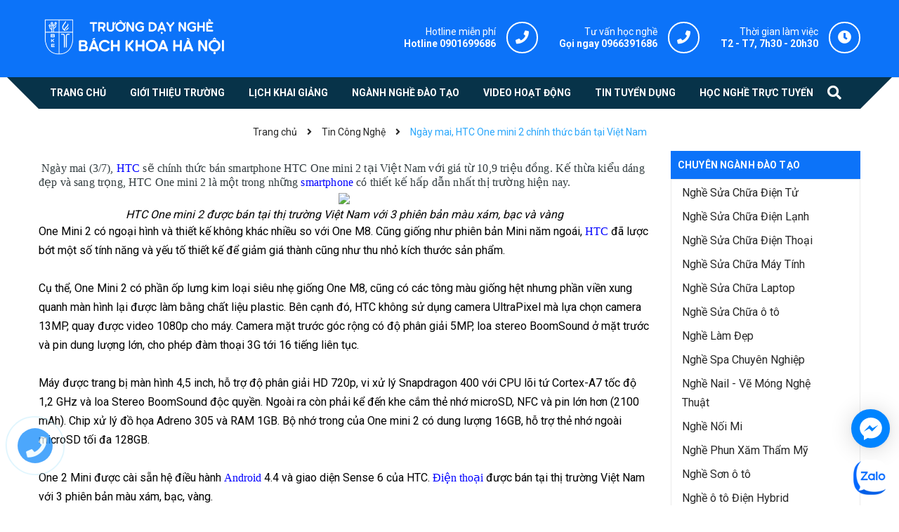

--- FILE ---
content_type: text/html; charset=utf-8
request_url: https://truongdaynghebachkhoa.edu.vn/ngay-mai-htc-one-mini-2-chinh-thuc-ban-tai-viet-nam
body_size: 18120
content:
<!DOCTYPE html>
<html lang="vi">
	<head><meta name="google-site-verification" content="en55x-ROPtTyY9iUeStIxAzHKJ3KYhBO7q57GmNo60U" />

		<meta name="facebook-domain-verification" content="snn1r51b6gd2tjgjeikah9929znqny" />
		<!-- ================= Favicon ================== -->
		
		<link rel="icon" href="//bizweb.dktcdn.net/100/347/919/themes/708943/assets/favicon.png?1765875098015" type="image/x-icon" />
		
		<meta charset="UTF-8" />
		<meta name="viewport" content="width=device-width, initial-scale=1, maximum-scale=1">			
		<title>
			Ngày mai, HTC One mini 2 chính thức bán tại Việt Nam		
		</title>

		<!-- Bizweb conter for header -->
		<script>
	var Bizweb = Bizweb || {};
	Bizweb.store = 'daynghetructuyen.mysapo.net';
	Bizweb.id = 347919;
	Bizweb.theme = {"id":708943,"name":"Delta Du Học","role":"main"};
	Bizweb.template = 'article';
	if(!Bizweb.fbEventId)  Bizweb.fbEventId = 'xxxxxxxx-xxxx-4xxx-yxxx-xxxxxxxxxxxx'.replace(/[xy]/g, function (c) {
	var r = Math.random() * 16 | 0, v = c == 'x' ? r : (r & 0x3 | 0x8);
				return v.toString(16);
			});		
</script>
<script>
	(function () {
		function asyncLoad() {
			var urls = ["//bwstatistics.sapoapps.vn/genscript/script.js?store=daynghetructuyen.mysapo.net","//static.zotabox.com/4/8/4882d5170e920fa21d54f42e4d7e423d/widgets.js?store=daynghetructuyen.mysapo.net","//static.zotabox.com/4/8/4882d5170e920fa21d54f42e4d7e423d/widgets.js?store=daynghetructuyen.mysapo.net","//static.zotabox.com/4/8/4882d5170e920fa21d54f42e4d7e423d/widgets.js?store=daynghetructuyen.mysapo.net","//static.zotabox.com/4/8/4882d5170e920fa21d54f42e4d7e423d/widgets.js?store=daynghetructuyen.mysapo.net","//static.zotabox.com/4/8/4882d5170e920fa21d54f42e4d7e423d/widgets.js?store=daynghetructuyen.mysapo.net","https://google-shopping.sapoapps.vn/conversion-tracker/global-tag/1163.js?store=daynghetructuyen.mysapo.net","https://google-shopping.sapoapps.vn/conversion-tracker/event-tag/1163.js?store=daynghetructuyen.mysapo.net","https://forms.sapoapps.vn/libs/js/surveyform.min.js?store=daynghetructuyen.mysapo.net","https://popup.sapoapps.vn/api/genscript/script?store=daynghetructuyen.mysapo.net"];
			for (var i = 0; i < urls.length; i++) {
				var s = document.createElement('script');
				s.type = 'text/javascript';
				s.async = true;
				s.src = urls[i];
				var x = document.getElementsByTagName('script')[0];
				x.parentNode.insertBefore(s, x);
			}
		};
		window.attachEvent ? window.attachEvent('onload', asyncLoad) : window.addEventListener('load', asyncLoad, false);
	})();
</script>


<script>
	window.BizwebAnalytics = window.BizwebAnalytics || {};
	window.BizwebAnalytics.meta = window.BizwebAnalytics.meta || {};
	window.BizwebAnalytics.meta.currency = 'VND';
	window.BizwebAnalytics.tracking_url = '/s';

	var meta = {};
	
	meta.article = {"id": 1428647};
	
	
	for (var attr in meta) {
	window.BizwebAnalytics.meta[attr] = meta[attr];
	}
</script>

	
		<script src="/dist/js/stats.min.js?v=96f2ff2"></script>
	



<!-- Google Tag Manager -->
<script>(function(w,d,s,l,i){w[l]=w[l]||[];w[l].push({'gtm.start':
new Date().getTime(),event:'gtm.js'});var f=d.getElementsByTagName(s)[0],
j=d.createElement(s),dl=l!='dataLayer'?'&l='+l:'';j.async=true;j.src=
'https://www.googletagmanager.com/gtm.js?id='+i+dl;f.parentNode.insertBefore(j,f);
})(window,document,'script','dataLayer','GTM-NG9Z4XH');</script>
<!-- End Google Tag Manager -->
<!-- Global site tag (gtag.js) - Google Ads: 970136633 -->
<script async src="https://www.googletagmanager.com/gtag/js?id=AW-970136633"></script>
<script>
  window.dataLayer = window.dataLayer || [];
  function gtag(){dataLayer.push(arguments);}
  gtag('js', new Date());

  gtag('config', 'AW-970136633');
gtag('config', 'UA-53687384-1');
</script>
<script>
document.addEventListener("DOMContentLoaded", function(event) {
   jQuery('#suntory-alo-phoneIcon').on('click', function() {
       gtag('event', 'conversion', {'send_to': 'AW-970136633/iK57CLLf8Z0BELm4zM4D'});
gtag('event', 'click', {'event_category' : 'hotline'});
   });
});
</script>
<!-- Global site tag (gtag.js) - Google Analytics -->
<script async src="https://www.googletagmanager.com/gtag/js?id=G-HS5G616P9G"></script>
<script>
  window.dataLayer = window.dataLayer || [];
  function gtag(){dataLayer.push(arguments);}
  gtag('js', new Date());

  gtag('config', 'G-HS5G616P9G');
</script>
<script>

	window.enabled_enhanced_ecommerce = false;

</script>




<!--Facebook Pixel Code-->
<script>
	!function(f, b, e, v, n, t, s){
	if (f.fbq) return; n = f.fbq = function(){
	n.callMethod?
	n.callMethod.apply(n, arguments):n.queue.push(arguments)}; if (!f._fbq) f._fbq = n;
	n.push = n; n.loaded = !0; n.version = '2.0'; n.queue =[]; t = b.createElement(e); t.async = !0;
	t.src = v; s = b.getElementsByTagName(e)[0]; s.parentNode.insertBefore(t, s)}
	(window,
	document,'script','https://connect.facebook.net/en_US/fbevents.js');
	fbq('init', '1769583653828663', {} , {'agent': 'plsapo'}); // Insert your pixel ID here.
	fbq('track', 'PageView',{},{ eventID: Bizweb.fbEventId });
	
</script>
<noscript>
	<img height='1' width='1' style='display:none' src='https://www.facebook.com/tr?id=1769583653828663&ev=PageView&noscript=1' />
</noscript>
<!--DO NOT MODIFY-->
<!--End Facebook Pixel Code-->



<script>
	var eventsListenerScript = document.createElement('script');
	eventsListenerScript.async = true;
	
	eventsListenerScript.src = "/dist/js/store_events_listener.min.js?v=1b795e9";
	
	document.getElementsByTagName('head')[0].appendChild(eventsListenerScript);
</script>






		<!-- ================= Page description ================== -->
		
		<meta name="description" content="Ngày mai (3/7), HTC sẽ chính thức bán smartphone HTC One mini 2 tại Việt Nam với giá từ 10,9 triệu đồng. Kế thừa kiểu dáng đẹp và sang trọng, HTC One mini 2 là một trong những smartphone có thiết kế hấp dẫn nhất thị trường hiện nay. HTC One mini 2 được bán tại thị trường Việt Nam với 3 phiên bản màu xám, bạc và vàng On">
		
		<!-- ================= Meta ================== -->
		<meta name="keywords" content="Ngày mai, HTC One mini 2 chính thức bán tại Việt Nam, Tin Công Nghệ,  Daynghebachkhoa, truongdaynghebachkhoa.edu.vn"/>		
		<link rel="canonical" href="https://truongdaynghebachkhoa.edu.vn/ngay-mai-htc-one-mini-2-chinh-thuc-ban-tai-viet-nam"/>
		<meta name='revisit-after' content='1 days' />

		
		<meta name="robots" content="noodp,index,follow" />
		

		<!-- Facebook Open Graph meta tags -->
		

	<meta property="og:type" content="article">
	<meta property="og:title" content="Ng&#224;y mai, HTC One mini 2 ch&#237;nh thức b&#225;n tại Việt Nam">
  	
	
		<meta property="og:image" content="https://bizweb.dktcdn.net/thumb/grande/100/347/919/articles/201471114536569.jpg?v=1551069469657">
		<meta property="og:image:secure_url" content="https://bizweb.dktcdn.net/thumb/grande/100/347/919/articles/201471114536569.jpg?v=1551069469657">
	

<meta property="og:description" content="Ngày mai (3/7), HTC sẽ chính thức bán smartphone HTC One mini 2 tại Việt Nam với giá từ 10,9 triệu đồng. Kế thừa kiểu dáng đẹp và sang trọng, HTC One mini 2 là một trong những smartphone có thiết kế hấp dẫn nhất thị trường hiện nay. HTC One mini 2 được bán tại thị trường Việt Nam với 3 phiên bản màu xám, bạc và vàng On">
<meta property="og:url" content="https://truongdaynghebachkhoa.edu.vn/ngay-mai-htc-one-mini-2-chinh-thuc-ban-tai-viet-nam">
<meta property="og:site_name" content="Daynghebachkhoa">		
		<!-- Plugin CSS -->	
		<link href="//bizweb.dktcdn.net/100/347/919/themes/708943/assets/plugin.scss.css?1765875098015" rel="stylesheet" type="text/css" media="all" />	
		<!-- Build Main CSS -->								
		<link href="//bizweb.dktcdn.net/100/347/919/themes/708943/assets/base.scss.css?1765875098015" rel="stylesheet" type="text/css" media="all" />		
		<link href="//bizweb.dktcdn.net/100/347/919/themes/708943/assets/style.scss.css?1765875098015" rel="stylesheet" type="text/css" media="all" />		
		<link href="//bizweb.dktcdn.net/100/347/919/themes/708943/assets/module.scss.css?1765875098015" rel="stylesheet" type="text/css" media="all" />
		<link href="//bizweb.dktcdn.net/100/347/919/themes/708943/assets/responsive.scss.css?1765875098015" rel="stylesheet" type="text/css" media="all" />
		<link href="https://fonts.cdnfonts.com/css/myriad-pro" rel="stylesheet">

		<!-- Bizweb javascript customer -->
		

		<script>var ProductReviewsAppUtil=ProductReviewsAppUtil || {};</script>
	</head>
	<body class="wrap_background">
		<div class="hidden-md hidden-lg opacity_menu"></div>
		<div class="op_login"></div>
		<!-- Main content -->
		<header class="header none_index">
  <div class="mid-header wid_100">
    <div class="container">
      <div class="row">
        <div class="content_header">
          <div class="header-main">
            <div class="menu-bar-h nav-mobile-button hidden-md hidden-lg">
              <a href="#nav-mobile">
                <img src="//bizweb.dktcdn.net/100/347/919/themes/708943/assets/rolling.svg?1765875098015" data-lazyload="//bizweb.dktcdn.net/100/347/919/themes/708943/assets/i_menubar.png?1765875098015" alt="icon menu">
              </a>
            </div>
            <div class="col-lg-3 col-md-3">
              <div class="logo">
                
                <a href="/" class="logo-wrapper ">					
                  <img src="//bizweb.dktcdn.net/100/347/919/themes/708943/assets/logo.png?1765875098015" alt="logo Daynghebachkhoa">					
                </a>
                
              </div>
            </div>
            <div class="col-lg-9 col-md-9 colsm_custome">
              <div class="support hidden-sm hidden-xs work"> 
                <p>Thời gian làm việc</p>
                <span class="not">T2 - T7, 7h30 - 20h30</span>
              </div>
              <div class="support hidden-sm hidden-xs" onclick="location.href='tel:0966391686';"> 
                <p>Tư vấn học nghề</p>
                <span>Gọi ngay 0966391686</span>
              </div>
              <div class="support hidden-sm hidden-xs" onclick="location.href='tel:0901699686';"> 
                <p>Hotline miễn phí</p>
                <span>Hotline 0901699686</span>
              </div>


            </div>
            <div class="col-search-engine mobile_search hidden-lg hidden-md">
              <div class="iconsearch"><i class="fa fa-search"></i></div>
              <div class="header_search">
	<form class="input-group search-bar" action="/search" method="get" role="search">
      <input type="hidden" name="type" value="article">
		<input type="search" name="query" value="" placeholder="Tìm kiếm... " class="input-group-field st-default-search-input search-text" autocomplete="off" required>
		<span class="input-group-btn">
			<button class="btn icon-fallback-text">
				<i class="fa fa-arrow-right"></i>
			</button>
		</span>
	</form>
</div>
            </div>
          </div>
        </div>
      </div>
    </div>
  </div>

  <div class="wrap_main hidden-xs hidden-sm">
	<div class="container">
		<div class="row">
			<div class="col-lg-12 col-md-12 col-sm-12 col-xs-12 relative">
				<div class="bg-header-nav hidden-xs hidden-sm">
					<div class= "row row-noGutter-2">
						<nav class="header-nav">
							<ul class="item_big">
								
								<li class="nav-item ">
									<a class="a-img" href="/"><span>Trang chủ</span></a>
									<ul class="item_small hidden-sm hidden-xs">
										
									</ul>
								</li>
								
								<li class="nav-item ">
									<a class="a-img" href="/gioi-thieu-1"><span>Giới thiệu trường</span></a>
									<ul class="item_small hidden-sm hidden-xs">
										
									</ul>
								</li>
								
								<li class="nav-item ">
									<a class="a-img" href="/lich-khai-giang"><span>Lịch khai giảng</span></a>
									<ul class="item_small hidden-sm hidden-xs">
										
									</ul>
								</li>
								
								<li class="nav-item ">
									<a class="a-img" href="/chuyen-nganh-dao-tao"><span>Ngành nghề đào tạo</span></a>
									<ul class="item_small hidden-sm hidden-xs">
										
									</ul>
								</li>
								
								<li class="nav-item ">
									<a class="a-img" href="/video"><span>Video hoạt động</span></a>
									<ul class="item_small hidden-sm hidden-xs">
										
									</ul>
								</li>
								
								<li class="nav-item ">
									<a class="a-img" href="/tuyen-dung"><span>Tin tuyển dụng</span></a>
									<ul class="item_small hidden-sm hidden-xs">
										
									</ul>
								</li>
								
								<li class="nav-item ">
									<a class="a-img" href="/hoc-nghe-truc-tuyen"><span>Học nghề Trực Tuyến</span></a>
									<ul class="item_small hidden-sm hidden-xs">
										
									</ul>
								</li>
								
							</ul>
						</nav>
					</div>
					<div class="col-search-engine">
						<div class="iconsearch"><i class="fa fa-search"></i></div>
						<div class="header_search">
	<form class="input-group search-bar" action="/search" method="get" role="search">
      <input type="hidden" name="type" value="article">
		<input type="search" name="query" value="" placeholder="Tìm kiếm... " class="input-group-field st-default-search-input search-text" autocomplete="off" required>
		<span class="input-group-btn">
			<button class="btn icon-fallback-text">
				<i class="fa fa-arrow-right"></i>
			</button>
		</span>
	</form>
</div>
					</div>
				</div>

			</div>
		</div>
	</div>
</div>
</header>

<!-- Menu mobile -->
<div class="menu_mobile sidenav max_991 hidden-md hidden-lg" id="mySidenav">
  
  <a href="/" class="logo-wrapper-mobile">					
    <img src="//bizweb.dktcdn.net/100/347/919/themes/708943/assets/logo.png?1765875098015" alt="logo Daynghebachkhoa">					
  </a>
  
  <ul class="ul_collections">
    
    <li class="level0 level-top parent">
      <a href="/">Trang chủ</a>
      
    </li>
    
    <li class="level0 level-top parent">
      <a href="/gioi-thieu-1">Giới thiệu trường</a>
      
    </li>
    
    <li class="level0 level-top parent">
      <a href="/lich-khai-giang">Lịch khai giảng</a>
      
    </li>
    
    <li class="level0 level-top parent">
      <a href="/chuyen-nganh-dao-tao">Ngành nghề đào tạo</a>
      
    </li>
    
    <li class="level0 level-top parent">
      <a href="/video">Video hoạt động</a>
      
    </li>
    
    <li class="level0 level-top parent">
      <a href="/tuyen-dung">Tin tuyển dụng</a>
      
    </li>
    
    <li class="level0 level-top parent">
      <a href="/hoc-nghe-truc-tuyen">Học nghề Trực Tuyến</a>
      
    </li>
    
  </ul>



</div>
<!-- End -->

<div id="menu-overlay" class=""></div>
		<!-- Header JS -->	
		<script src="//bizweb.dktcdn.net/100/347/919/themes/708943/assets/jquery-2.2.3.min.js?1765875098015" type="text/javascript"></script>
		<div class="breadcrumb_background">
  <section class="bread-crumb">
	<span class="crumb-border"></span>
	<div class="container">
		<div class="row">
			<div class="col-xs-12 a-center">
				<ul class="breadcrumb" itemscope itemtype="https://data-vocabulary.org/Breadcrumb">					
					<li class="home">
						<a itemprop="url" href="/" ><span itemprop="title">Trang chủ</span></a>						
						<span class="mr_lr">&nbsp;<i class="fa fa-angle-right"></i>&nbsp;</span>
					</li>
					
					<li >
						<a itemprop="url" href="/tin-tuc-cong-nghe"><span itemprop="title">Tin Công Nghệ</span></a>	
						<span class="mr_lr">&nbsp;<i class="fa fa-angle-right"></i>&nbsp;</span>
					</li>
					<li><strong><span itemprop="title">Ngày mai, HTC One mini 2 chính thức bán tại Việt Nam</span></strong></li>
					
				</ul>
			</div>
		</div>
	</div>
</section>   

</div>
<div class="container article-wraper" itemscope itemtype="https://schema.org/Article">
  <meta itemprop="mainEntityOfPage" content="/ngay-mai-htc-one-mini-2-chinh-thuc-ban-tai-viet-nam">
  <meta itemprop="description" content="Ngày mai (3/7), HTC sẽ chính thức bán smartphone HTC One mini 2 tại Việt Nam với giá từ 10,9 triệu đồng. Kế thừa kiểu dáng đẹp và sang trọng, HTC One mini 2 là một trong nhữngsmartphone có thiết kế hấp dẫn nhất thị trường hiện nay.">
  <meta itemprop="author" content="Admin">
  <meta itemprop="headline" content="Ngày mai, HTC One mini 2 chính thức bán tại Việt Nam">
  <meta itemprop="image" content="https:https://bizweb.dktcdn.net/100/347/919/articles/201471114536569.jpg?v=1551069469657">
  <meta itemprop="datePublished" content="25-02-2019">
  <meta itemprop="dateModified" content="25-02-2019">
  <div itemprop="publisher" itemscope itemtype="https://schema.org/Organization">
    <div itemprop="logo" itemscope itemtype="https://schema.org/ImageObject">
      <img class="hidden" src="//bizweb.dktcdn.net/100/347/919/themes/708943/assets/logo.png?1765875098015" alt="Daynghebachkhoa"/>
      <meta itemprop="url" content="https://bizweb.dktcdn.net/100/347/919/themes/708943/assets/logo.png?1765875098015">
      <meta itemprop="width" content="400">
      <meta itemprop="height" content="60">
    </div>
    <meta itemprop="name" content="Daynghebachkhoa">
  </div>
  <div class="wrap_background_aside">
    <div class="row">		
      <section class="right-content col-lg-9 col-md-9 col-sm-12 col-xs-12">
        <div class="box-heading relative">
        </div>
        <article class="article-main">
          <div class="row">
            <div class="col-lg-12">

              <div class="article-details">

                


                <div class="article-content">
                  <div class="rte">
                    <h2 style="margin: 0px; padding: 0px; font-family: 'Times New Roman'; line-height: 20px; font-size: 12pt !important; background-color: rgb(255, 255, 255);">&nbsp;Ng&agrave;y mai (3/7),&nbsp;<a href="http://dddn.com.vn/htc.tag" style="color: blue; font-size: 12pt !important;">HTC</a>&nbsp;sẽ ch&iacute;nh thức b&aacute;n smartphone HTC One mini 2 tại Việt Nam với gi&aacute; từ 10,9 triệu đồng. Kế thừa kiểu d&aacute;ng đẹp v&agrave; sang trọng, HTC One mini 2 l&agrave; một trong những&nbsp;<a href="http://dddn.com.vn/smartphone.tag" style="color: blue; font-size: 12pt !important;">smartphone</a>&nbsp;c&oacute; thiết kế hấp dẫn nhất thị trường hiện nay.</h2>

<div align="center" style="margin: 0px; padding: 0px; font-size: 16px; font-family: 'Times New Roman'; line-height: 20px; background-color: rgb(255, 255, 255);">
<div style="margin: 0px; padding: 0px; font-size: 12pt !important;"><img src="http://dddn.vcmedia.vn/ccccccccccccAn79yoElA3MVcccccc/Image/2014/07/HTC-One-mini-2-duoc-ban-tai-thi-truong-Viet-Nam-voi-3-phien-ban-mau-xam,-bac.-07f76.JPG" style="border: 0px; margin: 5px; font-size: 12pt !important;" width="550" /><br style="font-size: 12pt !important;" />
<span style="font-style: italic; font-size: 12pt !important;">HTC One mini 2 được b&aacute;n tại thị trường Việt Nam với 3 phi&ecirc;n bản m&agrave;u x&aacute;m, bạc v&agrave; v&agrave;ng</span></div>
</div>

<p><span style="font-family: 'Times New Roman'; font-size: 16px; line-height: 20px; background-color: rgb(255, 255, 255);">One Mini 2 c&oacute; ngoại h&igrave;nh v&agrave; thiết kế kh&ocirc;ng kh&aacute;c nhiều so với One M8. Cũng giống như phi&ecirc;n bản Mini năm ngo&aacute;i,&nbsp;</span><a href="http://dddn.com.vn/htc.tag" style="color: blue; font-size: 16px; font-family: 'Times New Roman'; line-height: 20px; background-color: rgb(255, 255, 255);">HTC</a><span style="font-family: 'Times New Roman'; font-size: 16px; line-height: 20px; background-color: rgb(255, 255, 255);">&nbsp;đ&atilde; lược bớt một số t&iacute;nh năng v&agrave; yếu tố thiết kế để giảm gi&aacute; th&agrave;nh cũng như thu nhỏ k&iacute;ch thước sản phẩm.&nbsp;</span><br style="font-size: 16px; font-family: 'Times New Roman'; line-height: 20px; background-color: rgb(255, 255, 255);" />
<br style="font-size: 16px; font-family: 'Times New Roman'; line-height: 20px; background-color: rgb(255, 255, 255);" />
<span style="font-family: 'Times New Roman'; font-size: 16px; line-height: 20px; background-color: rgb(255, 255, 255);">Cụ thể, One Mini 2 c&oacute; phần ốp lưng kim loại si&ecirc;u nhẹ giống One M8, cũng c&oacute; c&aacute;c t&ocirc;ng m&agrave;u giống hệt nhưng phần viền xung quanh m&agrave;n h&igrave;nh lại được l&agrave;m bằng chất liệu plastic. B&ecirc;n cạnh đ&oacute;, HTC kh&ocirc;ng sử dụng camera UltraPixel m&agrave; lựa chọn camera 13MP, quay được video 1080p cho m&aacute;y. Camera mặt trước g&oacute;c rộng c&oacute; độ ph&acirc;n giải 5MP, loa stereo BoomSound ở mặt trước v&agrave; pin dung lượng lớn, cho ph&eacute;p đ&agrave;m thoại 3G tới 16 tiếng li&ecirc;n tục.</span><br style="font-size: 16px; font-family: 'Times New Roman'; line-height: 20px; background-color: rgb(255, 255, 255);" />
<br style="font-size: 16px; font-family: 'Times New Roman'; line-height: 20px; background-color: rgb(255, 255, 255);" />
<span style="font-family: 'Times New Roman'; font-size: 16px; line-height: 20px; background-color: rgb(255, 255, 255);">M&aacute;y được trang bị m&agrave;n h&igrave;nh 4,5 inch, hỗ trợ độ ph&acirc;n giải HD 720p, vi xử l&yacute; Snapdragon 400 với CPU l&otilde;i tứ Cortex-A7 tốc độ 1,2 GHz v&agrave; loa Stereo BoomSound độc quyền. Ngo&agrave;i ra c&ograve;n phải kể đến khe cắm thẻ nhớ microSD, NFC v&agrave; pin lớn hơn (2100 mAh). Chip xử l&yacute; đồ họa Adreno 305 v&agrave; RAM 1GB. Bộ nhớ trong của One mini 2 c&oacute; dung lượng 16GB, hỗ trợ thẻ nhớ ngo&agrave;i microSD tối đa 128GB.</span><br style="font-size: 16px; font-family: 'Times New Roman'; line-height: 20px; background-color: rgb(255, 255, 255);" />
<br style="font-size: 16px; font-family: 'Times New Roman'; line-height: 20px; background-color: rgb(255, 255, 255);" />
<span style="font-family: 'Times New Roman'; font-size: 16px; line-height: 20px; background-color: rgb(255, 255, 255);">One 2 Mini được c&agrave;i sẵn hệ điều h&agrave;nh&nbsp;</span><a href="http://dddn.com.vn/android.tag" style="color: blue; font-size: 16px; font-family: 'Times New Roman'; line-height: 20px; background-color: rgb(255, 255, 255);">Android</a><span style="font-family: 'Times New Roman'; font-size: 16px; line-height: 20px; background-color: rgb(255, 255, 255);">&nbsp;4.4 v&agrave; giao diện Sense 6 của HTC.&nbsp;</span><a href="http://dddn.com.vn/dien-thoai.tag" style="color: blue; font-size: 16px; font-family: 'Times New Roman'; line-height: 20px; background-color: rgb(255, 255, 255);">Điện thoại</a><span style="font-family: 'Times New Roman'; font-size: 16px; line-height: 20px; background-color: rgb(255, 255, 255);">&nbsp;được b&aacute;n tại thị trường Việt Nam với 3 phi&ecirc;n bản m&agrave;u x&aacute;m, bạc, v&agrave;ng.</span></p>

<p><span style="font-family: 'Times New Roman'; font-size: 16px; line-height: 20px; background-color: rgb(255, 255, 255);">Nguồn:&nbsp;</span>http://dddn.com.vn/cong-nghe-phong-cach/ngay-mai-htc-one-mini-2-chinh-thuc-ban-tai-viet-nam-20140702112423179.htm</p>
                  </div>
                </div>
              </div>
            </div>
            <div class="col-xs-12 col-lg-12 col-md-12 col-sm-12">
              <div class="row row-noGutter tag-share">
                
                
                <div class="social-sharing ">
                  <div class="addthis_inline_share_toolbox share_add">
                    <script type="text/javascript" src="//s7.addthis.com/js/300/addthis_widget.js#pubid=ra-58589c2252fc2da4"></script>
                  </div>
                </div>
                
              </div>
            </div>
            <div class=" col-lg-12 col-md-12 col-sm-12 col-xs-12">
              <div class="article_lq section">
                <div class="aside-title"><h2 class="title-head"><span>Bài viết cùng chủ đề</span></h2></div>
                <ul class="list_article">

                  
                  
                  

                  

                  
                  
                  <li><a href="/audi-a7-tu-lai-vuot-gan-900-km" title="Audi A7 tự lái vượt gần 900 km">Audi A7 tự lái vượt gần 900 km</a></li>
                  
                  
                  
                  <li><a href="/vu-khi-dang-gom-cua-cac-hang-di-dong-cho-tran-danh-cuoi-nam" title="“Vũ khí đáng gờm” của các hãng di động cho trận đánh cuối năm">“Vũ khí đáng gờm” của các hãng di động cho trận đánh cuối năm</a></li>
                  
                  
                  
                  <li><a href="/top-8-cong-nghe-vien-tuong-se-tro-thanh-su-that-trong-tuong-lai" title="Top 8 công nghệ viễn tưởng sẽ trở thành sự thật trong tương lai">Top 8 công nghệ viễn tưởng sẽ trở thành sự thật trong tương lai</a></li>
                  
                  
                  
                  <li><a href="/10-quy-luat-vang-cho-cuoc-song-them-vui" title="10 Quy luật vàng cho cuộc sống thêm vui">10 Quy luật vàng cho cuộc sống thêm vui</a></li>
                  
                  
                  
                  <li><a href="/su-giong-nhau-den-ky-la-giua-hkphone-irevo-va-iphone-5" title="Sự giống nhau đến kỳ lạ giữa HKPhone iREVO và iPhone 5">Sự giống nhau đến kỳ lạ giữa HKPhone iREVO và iPhone 5</a></li>
                  
                  


                  

                </ul>
              </div>
            </div>
            

            <div class="col-xs-12">
              

              <form method="post" action="/posts/ngay-mai-htc-one-mini-2-chinh-thuc-ban-tai-viet-nam/comments" id="article_comments" accept-charset="UTF-8"><input name="FormType" type="hidden" value="article_comments"/><input name="utf8" type="hidden" value="true"/><input type="hidden" id="Token-cd352ff9729041bdbd849b7b701c7673" name="Token" /><script src="https://www.google.com/recaptcha/api.js?render=6Ldtu4IUAAAAAMQzG1gCw3wFlx_GytlZyLrXcsuK"></script><script>grecaptcha.ready(function() {grecaptcha.execute("6Ldtu4IUAAAAAMQzG1gCw3wFlx_GytlZyLrXcsuK", {action: "article_comments"}).then(function(token) {document.getElementById("Token-cd352ff9729041bdbd849b7b701c7673").value = token});});</script> 
              

              

              <div class="col-lg-12">
                <div class="form-coment">
                  <div class="row">
                    <div class="margin-top-0 margin-bottom-30">
                      <h5 class="title-form-coment">Ý kiến của bạn</h5>
                    </div>
                    <div class="">
                      <div class="row">
                        <div class="col-xs-12 col-sm-12 col-md-6">
                          <fieldset class="form-group">										
                            <input placeholder="Họ và tên" type="text" class="form-control form-control-lg" value="" id="full-name" name="Author" Required>
                          </fieldset>
                        </div>
                        <div class="col-xs-12 col-sm-12 col-md-6">
                          <fieldset class="form-group">										
                            <input placeholder="Email" pattern="[a-z0-9._%+-]+@[a-z0-9.-]+\.[a-z]{2,63}$" type="email" class="form-control form-control-lg" value="" name="Email" Required>
                          </fieldset>
                        </div>
                      </div>
                    </div>
                    <fieldset class="form-group col-xs-12 col-sm-12 col-md-12">										
                      <textarea placeholder="Viết bình luận" class="form-control form-control-lg" id="comment" name="Body" rows="6" Required></textarea>
                    </fieldset>
                    <div class="margin-bottom-fix clearfix">
                      <button type="submit" class="btn btn-primary">Gửi bình luận</button>
                    </div>
                  </div>
                </div> <!-- End form mail -->
              </div>
              </form>
            </div>
            
          </div>				
        </article>
      </section>		

      <aside class="blog_hai left left-content col-lg-3 col-md-3 col-sm-12 col-xs-12">
        
<aside class="aside-item sidebar-category collection-category margin-bottom-0">
	<div class="aside-title">
		<h2 class="title-head margin-top-0"><span>Chuyên ngành đào tạo</span></h2>
	</div>
	<div class="aside-content">
		<nav class="nav-category navbar-toggleable-md">
			<ul class="nav navbar-pills">
				
				
				<li class="nav-item lv1">
					<a class="nav-link" href="/nghe-sua-chua-dien-tu">Nghề Sửa Chữa Điện Tử
					</a>
				</li>
				
				
				
				<li class="nav-item lv1">
					<a class="nav-link" href="/nghe-sua-chua-dien-lanh">Nghề Sửa Chữa Điện Lạnh
					</a>
				</li>
				
				
				
				<li class="nav-item lv1">
					<a class="nav-link" href="/nghe-sua-chua-dien-thoai">Nghề Sửa Chữa Điện Thoại
					</a>
				</li>
				
				
				
				<li class="nav-item lv1">
					<a class="nav-link" href="/nghe-sua-chua-may-tinh">Nghề Sửa Chữa Máy Tính
					</a>
				</li>
				
				
				
				<li class="nav-item lv1">
					<a class="nav-link" href="/nghe-sua-chua-laptop">Nghề Sửa Chữa Laptop
					</a>
				</li>
				
				
				
				<li class="nav-item lv1">
					<a class="nav-link" href="/nghe-sua-chua-o-to">Nghề Sửa Chữa ô tô
					</a>
				</li>
				
				
				
				<li class="nav-item lv1">
					<a class="nav-link" href="/nghe-lam-dep">Nghề Làm Đẹp
					</a>
				</li>
				
				
				
				<li class="nav-item lv1">
					<a class="nav-link" href="/hoc-spa-chuyen-nghiep">Nghề Spa Chuyên Nghiệp
					</a>
				</li>
				
				
				
				<li class="nav-item lv1">
					<a class="nav-link" href="/hoc-nghe-nail-ve-mong-nghe-thuat">Nghề Nail - Vẽ Móng Nghệ Thuật
					</a>
				</li>
				
				
				
				<li class="nav-item lv1">
					<a class="nav-link" href="/khoa-hoc-noi-mi">Nghề Nối Mi
					</a>
				</li>
				
				
				
				<li class="nav-item lv1">
					<a class="nav-link" href="/nghe-phun-xam-tham-my">Nghề Phun Xăm Thẩm Mỹ
					</a>
				</li>
				
				
				
				<li class="nav-item lv1">
					<a class="nav-link" href="/nghe-son-o-to">Nghề Sơn ô tô
					</a>
				</li>
				
				
				
				<li class="nav-item lv1">
					<a class="nav-link" href="/nghe-o-to-dien-hybrid">Nghề ô tô Điện Hybrid
					</a>
				</li>
				
				
				
				<li class="nav-item lv1">
					<a class="nav-link" href="/dao-tao-lai-xe-o-to-hang-b1-b2-c">Đào Tạo Lái Xe ô tô
					</a>
				</li>
				
				
				
				<li class="nav-item lv1">
					<a class="nav-link" href="/nghe-sua-chua-xe-may">Nghề Sửa Chữa Xe Máy
					</a>
				</li>
				
				
				
				<li class="nav-item lv1">
					<a class="nav-link" href="/nghe-sua-chua-dien-nuoc">Nghề Sửa Chữa Điện Nước
					</a>
				</li>
				
				
				
				<li class="nav-item lv1">
					<a class="nav-link" href="/nghe-sua-chua-dien-dan-dung">Nghề Điện Dân Dụng
					</a>
				</li>
				
				
				
				<li class="nav-item lv1">
					<a class="nav-link" href="/nghe-han-hoi-va-inox">Nghề Hàn Hơi và inox
					</a>
				</li>
				
				
				
				<li class="nav-item lv1">
					<a class="nav-link" href="/nghe-han-ho-quang">Nghề Hàn Hồ Quang
					</a>
				</li>
				
				
				
				<li class="nav-item lv1">
					<a class="nav-link" href="/nghe-tien-van-nang">Nghề Tiện Vạn Năng
					</a>
				</li>
				
				
			</ul>
		</nav>
	</div>
</aside>



<div class="aside-item margin-bottom-20 margin-top-20">
	<div>
		<div class="aside-title main margin-bottom-15">
			<h2><a href="video" title="Video hoạt động">Video hoạt động</a></h2>
		</div>

		<div class="list-blogs-main">
			<div class="blog_list_item margin-bottom-0">
				
				<article class="blog-item blog-item-list ">
					<div class="blog-item-thumbnail img1" onclick="window.location.href='/le-ky-ket-hop-tac-phat-trien-nhan-luc-quoc-te';">
						<a href="/le-ky-ket-hop-tac-phat-trien-nhan-luc-quoc-te" title="Lễ ký kết hợp tác phát triển nguồn nhân lực quốc tế giữa Trường Dạy Nghề Bách Khoa Hà Nội và HR - VJC.">
							
							<picture>
								<source media="(max-width: 480px)" srcset="//bizweb.dktcdn.net/thumb/compact/100/347/919/articles/dat05104-result.jpg?v=1742542613223">
								<source media="(min-width: 481px) and (max-width: 767px)" srcset="//bizweb.dktcdn.net/thumb/compact/100/347/919/articles/dat05104-result.jpg?v=1742542613223">
								<source media="(min-width: 768px) and (max-width: 1023px)" srcset="//bizweb.dktcdn.net/thumb/compact/100/347/919/articles/dat05104-result.jpg?v=1742542613223">
								<source media="(min-width: 1024px) and (max-width: 1199px)" srcset="//bizweb.dktcdn.net/thumb/compact/100/347/919/articles/dat05104-result.jpg?v=1742542613223">
								<source media="(min-width: 1200px)" srcset="//bizweb.dktcdn.net/thumb/compact/100/347/919/articles/dat05104-result.jpg?v=1742542613223">
								<img src="https://bizweb.dktcdn.net/100/347/919/articles/dat05104-result.jpg?v=1742542613223" style="max-width:100%;" class="img-responsive" alt="Lễ ký kết hợp tác phát triển nguồn nhân lực quốc tế giữa Trường Dạy Nghề Bách Khoa Hà Nội và HR - VJC.">
							</picture>
							
						</a>
					</div>
					<div class="ct_list_item">
						<h3 class="blog-item-name"><a href="/le-ky-ket-hop-tac-phat-trien-nhan-luc-quoc-te" title="Lễ ký kết hợp tác phát triển nguồn nhân lực quốc tế giữa Trường Dạy Nghề Bách Khoa Hà Nội và HR - VJC.">Lễ ký kết hợp tác phát triển nguồn nhân lực quốc tế giữa Trường Dạy Nghề Bách Khoa Hà Nội và HR - VJC.</a></h3>
					</div>
				</article>
				
				<article class="blog-item blog-item-list ">
					<div class="blog-item-thumbnail img1" onclick="window.location.href='/cuu-tro-nguoi-dan-vung-lu-tai-xa-van-duc-huyen-gia-lam-tp-ha-noi';">
						<a href="/cuu-tro-nguoi-dan-vung-lu-tai-xa-van-duc-huyen-gia-lam-tp-ha-noi" title="Cứu trợ người dân vùng lũ tại xã Văn Đức huyện Gia Lâm TP. Hà Nội">
							
							<picture>
								<source media="(max-width: 480px)" srcset="//bizweb.dktcdn.net/thumb/compact/100/347/919/articles/truong-day-nghe-bach-khoa-ha-noi-1.jpeg?v=1727429091660">
								<source media="(min-width: 481px) and (max-width: 767px)" srcset="//bizweb.dktcdn.net/thumb/compact/100/347/919/articles/truong-day-nghe-bach-khoa-ha-noi-1.jpeg?v=1727429091660">
								<source media="(min-width: 768px) and (max-width: 1023px)" srcset="//bizweb.dktcdn.net/thumb/compact/100/347/919/articles/truong-day-nghe-bach-khoa-ha-noi-1.jpeg?v=1727429091660">
								<source media="(min-width: 1024px) and (max-width: 1199px)" srcset="//bizweb.dktcdn.net/thumb/compact/100/347/919/articles/truong-day-nghe-bach-khoa-ha-noi-1.jpeg?v=1727429091660">
								<source media="(min-width: 1200px)" srcset="//bizweb.dktcdn.net/thumb/compact/100/347/919/articles/truong-day-nghe-bach-khoa-ha-noi-1.jpeg?v=1727429091660">
								<img src="https://bizweb.dktcdn.net/100/347/919/articles/truong-day-nghe-bach-khoa-ha-noi-1.jpeg?v=1727429091660" style="max-width:100%;" class="img-responsive" alt="Cứu trợ người dân vùng lũ tại xã Văn Đức huyện Gia Lâm TP. Hà Nội">
							</picture>
							
						</a>
					</div>
					<div class="ct_list_item">
						<h3 class="blog-item-name"><a href="/cuu-tro-nguoi-dan-vung-lu-tai-xa-van-duc-huyen-gia-lam-tp-ha-noi" title="Cứu trợ người dân vùng lũ tại xã Văn Đức huyện Gia Lâm TP. Hà Nội">Cứu trợ người dân vùng lũ tại xã Văn Đức huyện Gia Lâm TP. Hà Nội</a></h3>
					</div>
				</article>
				
				<article class="blog-item blog-item-list ">
					<div class="blog-item-thumbnail img1" onclick="window.location.href='/mo-4-cua-hang-sua-chua-dien-thoai';">
						<a href="/mo-4-cua-hang-sua-chua-dien-thoai" title="Mở 4 cửa hàng sửa chữa điện thoại sau 1 năm ra trường">
							
							<picture>
								<source media="(max-width: 480px)" srcset="//bizweb.dktcdn.net/thumb/compact/100/347/919/articles/mo-cua-hang-sua-chua-dien-thoai.jpeg?v=1720583038490">
								<source media="(min-width: 481px) and (max-width: 767px)" srcset="//bizweb.dktcdn.net/thumb/compact/100/347/919/articles/mo-cua-hang-sua-chua-dien-thoai.jpeg?v=1720583038490">
								<source media="(min-width: 768px) and (max-width: 1023px)" srcset="//bizweb.dktcdn.net/thumb/compact/100/347/919/articles/mo-cua-hang-sua-chua-dien-thoai.jpeg?v=1720583038490">
								<source media="(min-width: 1024px) and (max-width: 1199px)" srcset="//bizweb.dktcdn.net/thumb/compact/100/347/919/articles/mo-cua-hang-sua-chua-dien-thoai.jpeg?v=1720583038490">
								<source media="(min-width: 1200px)" srcset="//bizweb.dktcdn.net/thumb/compact/100/347/919/articles/mo-cua-hang-sua-chua-dien-thoai.jpeg?v=1720583038490">
								<img src="https://bizweb.dktcdn.net/100/347/919/articles/mo-cua-hang-sua-chua-dien-thoai.jpeg?v=1720583038490" style="max-width:100%;" class="img-responsive" alt="Mở 4 cửa hàng sửa chữa điện thoại sau 1 năm ra trường">
							</picture>
							
						</a>
					</div>
					<div class="ct_list_item">
						<h3 class="blog-item-name"><a href="/mo-4-cua-hang-sua-chua-dien-thoai" title="Mở 4 cửa hàng sửa chữa điện thoại sau 1 năm ra trường">Mở 4 cửa hàng sửa chữa điện thoại sau 1 năm ra trường</a></h3>
					</div>
				</article>
				
				<article class="blog-item blog-item-list ">
					<div class="blog-item-thumbnail img1" onclick="window.location.href='/hanh-trinh-khoi-nghiep-cua-hoc-vien-dien-lanh-bach-khoa-ha-noi';">
						<a href="/hanh-trinh-khoi-nghiep-cua-hoc-vien-dien-lanh-bach-khoa-ha-noi" title="Hành trình khởi nghiệp của học viên Điện lạnh Trường Dạy Nghề Bách Khoa Hà Nội">
							
							<picture>
								<source media="(max-width: 480px)" srcset="//bizweb.dktcdn.net/thumb/compact/100/347/919/articles/z5489900437366-4d377cb27867d43a0a58de3e2132010e.jpg?v=1717036598603">
								<source media="(min-width: 481px) and (max-width: 767px)" srcset="//bizweb.dktcdn.net/thumb/compact/100/347/919/articles/z5489900437366-4d377cb27867d43a0a58de3e2132010e.jpg?v=1717036598603">
								<source media="(min-width: 768px) and (max-width: 1023px)" srcset="//bizweb.dktcdn.net/thumb/compact/100/347/919/articles/z5489900437366-4d377cb27867d43a0a58de3e2132010e.jpg?v=1717036598603">
								<source media="(min-width: 1024px) and (max-width: 1199px)" srcset="//bizweb.dktcdn.net/thumb/compact/100/347/919/articles/z5489900437366-4d377cb27867d43a0a58de3e2132010e.jpg?v=1717036598603">
								<source media="(min-width: 1200px)" srcset="//bizweb.dktcdn.net/thumb/compact/100/347/919/articles/z5489900437366-4d377cb27867d43a0a58de3e2132010e.jpg?v=1717036598603">
								<img src="https://bizweb.dktcdn.net/100/347/919/articles/z5489900437366-4d377cb27867d43a0a58de3e2132010e.jpg?v=1717036598603" style="max-width:100%;" class="img-responsive" alt="Hành trình khởi nghiệp của học viên Điện lạnh Trường Dạy Nghề Bách Khoa Hà Nội">
							</picture>
							
						</a>
					</div>
					<div class="ct_list_item">
						<h3 class="blog-item-name"><a href="/hanh-trinh-khoi-nghiep-cua-hoc-vien-dien-lanh-bach-khoa-ha-noi" title="Hành trình khởi nghiệp của học viên Điện lạnh Trường Dạy Nghề Bách Khoa Hà Nội">Hành trình khởi nghiệp của học viên Điện lạnh Trường Dạy Nghề Bách Khoa Hà Nội</a></h3>
					</div>
				</article>
				
				<article class="blog-item blog-item-list ">
					<div class="blog-item-thumbnail img1" onclick="window.location.href='/chon-nghe-dien-tu-dien-lanh-de-lam-giau';">
						<a href="/chon-nghe-dien-tu-dien-lanh-de-lam-giau" title="Chọn nghề điện tử điện lạnh để làm giàu">
							
							<picture>
								<source media="(max-width: 480px)" srcset="//bizweb.dktcdn.net/thumb/compact/100/347/919/articles/lam-giau-nghe-dien-lanh.jpg?v=1699342347973">
								<source media="(min-width: 481px) and (max-width: 767px)" srcset="//bizweb.dktcdn.net/thumb/compact/100/347/919/articles/lam-giau-nghe-dien-lanh.jpg?v=1699342347973">
								<source media="(min-width: 768px) and (max-width: 1023px)" srcset="//bizweb.dktcdn.net/thumb/compact/100/347/919/articles/lam-giau-nghe-dien-lanh.jpg?v=1699342347973">
								<source media="(min-width: 1024px) and (max-width: 1199px)" srcset="//bizweb.dktcdn.net/thumb/compact/100/347/919/articles/lam-giau-nghe-dien-lanh.jpg?v=1699342347973">
								<source media="(min-width: 1200px)" srcset="//bizweb.dktcdn.net/thumb/compact/100/347/919/articles/lam-giau-nghe-dien-lanh.jpg?v=1699342347973">
								<img src="https://bizweb.dktcdn.net/100/347/919/articles/lam-giau-nghe-dien-lanh.jpg?v=1699342347973" style="max-width:100%;" class="img-responsive" alt="Chọn nghề điện tử điện lạnh để làm giàu">
							</picture>
							
						</a>
					</div>
					<div class="ct_list_item">
						<h3 class="blog-item-name"><a href="/chon-nghe-dien-tu-dien-lanh-de-lam-giau" title="Chọn nghề điện tử điện lạnh để làm giàu">Chọn nghề điện tử điện lạnh để làm giàu</a></h3>
					</div>
				</article>
				
			</div>
		</div>
	</div>
</div>


<div class="aside-item margin-bottom-20 margin-top-20">
	<div>
		<div class="aside-title main margin-bottom-15">
			<h2><a>Các giải thưởng danh giá</a></h2>
		</div>

		<div class="list-blogs-main">
			<div class="blog_list_item margin-bottom-0">
				<p style="text-align: center;"><a href="http://daotaonghebachkhoa.edu.vn/gioi-thieu-p3.html" target="_blank"><img alt="trung-tam-day-nghe-bach-khoa-so-61-ngo-295-bach-mai-nhan-giai-thuong" src="http://media.bizwebmedia.net/Sites/61345/data/upload/2015/11/tt_day_nghe_bach_khoa_nhan_cup.jpg?0" style="width: 248px; height: 170px;" /></a></p>

				<p style="text-align: center;"><a href="http://daotaonghebachkhoa.edu.vn/gioi-thieu-p3.html" target="_blank"><img alt="" src="http://media.bizwebmedia.net/Sites/61345/data/upload/2016/8/trung_tam_day_nghe_bach_khoa_so_61_ngo_295_nhan_bang_khen_va_cup_2015.jpg?0" style="width: 250px; height: 207px;" /></a></p>

				<p style="text-align: center;"><a href="http://daotaonghebachkhoa.edu.vn/gioi-thieu-p3.html" target="_blank"><img alt="" src="http://media.bizwebmedia.net/Sites/61345/data/upload/2016/8/trung_tam_bach_khoa_nhan_cup.jpg?0" style="width: 248px; height: 179px;" /></a></p>

				<p style="text-align: center;"><a href="http://daotaonghebachkhoa.edu.vn/gioi-thieu-p3.html" target="_blank"><img alt="" src="http://media.bizwebmedia.net/Sites/61345/data/upload/2016/8/trung_tam_day_nghe_bach_khoa_so_61_ngo_295_pho_bach_mai_nhan_bang_khen_va_cup_2016.jpg?0" style="width: 250px; height: 200px;" /></a></p>

			</div>
		</div>
	</div>
</div>

<div class="aside-item margin-bottom-20 margin-top-20">
	<div>
		<div class="aside-title main margin-bottom-15">
			<h2><a href="https://edubai.vn">Học nghề trực tuyến</a></h2>
		</div>

		<div class="list-blogs-main">
			<a href="https://edubai.vn"><img src="//bizweb.dktcdn.net/100/347/919/themes/708943/assets/icon99.png?1765875098015"></a>
		</div>
	</div>
</div>

<div class="aside-item margin-bottom-20 margin-top-20">
	<div>
		<div class="aside-title main margin-bottom-15">
			<h2><a href="https://truongdaynghebachkhoa.edu.vn/tuyen-dung">Việc làm cho Học Viên</a></h2>
		</div>

		<div class="list-blogs-main">
			<a href="https://truongdaynghebachkhoa.edu.vn/tuyen-dung"><img src="//bizweb.dktcdn.net/100/347/919/themes/708943/assets/icon999.png?1765875098015"></a>
		</div>
	</div>
</div>
      </aside>

    </div>
  </div>
</div>

		











<footer class="footer">
	<div class="site-footer">
		<div class="mid-footer">
			<div class="container">
				<div class="row">

					<div class="col-xs-12 col-sm-6 col-md-4 col-lg-4">
						<div class="widget-ft first">
							<h4 class="title-menu">
								<span>
									Thông tin chung 
								</span>
							</h4>
							<b>Văn phòng tuyển sinh</b>
							<span>Số 20 ngõ 295 phố Bạch Mai, Quận Hai Bà Trưng (gần ngã tư Lê Thanh Nghị - Bạch Mai, gần CĐ nghề Bách Khoa, gần ĐH Bách Khoa Hà Nội), Hà Nội</span>
							<b>Địa chỉ đào tạo</b>
							<p class="lolp">Cơ sở 1 <i class="fas fa-map-pin"></i></p>
							<span>
								
								Trường Dạy Nghề Bách Khoa Hà Nội - Số 20 ngõ 295 Bạch Mai, Quận Hai Bà Trưng, Hà Nội
								
							</span>
							<p class="lolp">Cơ sở 2 <i class="fas fa-map-pin"></i></p>
							<span>
								
								Trường Đại Học Bách Khoa Hà Nội - Số 58 Lê Thanh Nghị, Quận Hai Bà Trưng, Hà Nội
								
							</span>
							<p class="lolp">Cơ sở 3 <i class="fas fa-map-pin"></i></p>
							<span>
								
								Trường Cao Đẳng Nghề Công Nghiệp Hà Nội - Số 131H Thái Thịnh, Quận Đống Đa, Hà Nội
								
							</span>

							<h4 class="title-menu" style="padding-top:0px">
								<a>KẾT NỐI VỚI CHÚNG TÔI</a>
							</h4>
							<div class="social">
								<a href="https://www.youtube.com/channel/UC11ubNVwsf3Ol3II7EYWQBg" target="_blank" class="youtube" title="Youtube">
									<svg xmlns="http://www.w3.org/2000/svg" x="0px" y="0px" width="48" height="48" viewBox="0 0 48 48">
										<path fill="#f44336" d="M42,37c0,2.762-2.238,5-5,5H11c-2.761,0-5-2.238-5-5V11c0-2.762,2.239-5,5-5h26c2.762,0,5,2.238,5,5 V37z"></path><path fill="#fff" d="M36.499,25.498c-0.276-0.983-1.089-1.758-2.122-2.021C32.506,23,24,23,24,23s-8.506,0-10.377,0.478 c-1.032,0.263-1.846,1.037-2.122,2.021C11,27.281,11,31,11,31s0,3.719,0.501,5.502c0.276,0.983,1.089,1.758,2.122,2.021 C15.494,39,24,39,24,39s8.505,0,10.377-0.478c1.032-0.263,1.846-1.037,2.122-2.021C37,34.719,37,31,37,31S37,27.281,36.499,25.498z"></path><path fill="#f44336" d="M16.333 37L14.667 37 14.667 26.655 13 26.655 13 25 18 25 18 26.655 16.333 26.655zM23 37h-1.5l-.167-1.132C20.675 36.579 19.892 37 19.283 37c-.533 0-.908-.231-1.092-.653C18.083 36.083 18 35.687 18 35.092V27.5h1.667v7.757c.042.24.217.33.433.33.333 0 .867-.363 1.233-.843V27.5H23V37zM35 32.663v-2.701c0-.777-.192-1.338-.533-1.702-.458-.496-1.117-.76-1.942-.76-.842 0-1.492.264-1.967.76C30.2 28.623 30 29.218 30 29.995v4.593c0 .768.225 1.313.575 1.669C31.05 36.752 31.7 37 32.567 37c.858 0 1.533-.256 1.983-.785.2-.231.333-.496.392-.785C34.95 35.298 35 34.943 35 34.522h-1.667v.661c0 .38-.375.694-.833.694s-.833-.314-.833-.694v-2.52H35zM31.667 29.392c0-.388.375-.694.833-.694s.833.306.833.694v2.123h-1.667V29.392zM28.783 28.492c-.208-.646-.717-1.001-1.35-1.01-.808-.008-1.142.414-1.767 1.142V25H24v12h1.5l.167-1.034C26.192 36.611 26.875 37 27.433 37c.633 0 1.175-.331 1.383-.977.1-.348.175-.67.183-1.399V30.28C29 29.461 28.892 28.84 28.783 28.492zM27.333 34.41c0 .869-.2 1.167-.65 1.167-.258 0-.75-.174-1.017-.439v-5.686c.267-.265.758-.521 1.017-.521.45 0 .65.273.65 1.142V34.41z"></path><path fill="#fff" d="M15 9l1.835.001 1.187 5.712.115 0 1.128-5.711 1.856-.001L19 16.893V21h-1.823l-.003-3.885L15 9zM21.139 14.082c0-.672.219-1.209.657-1.606.437-.399 1.024-.6 1.764-.601.675 0 1.225.209 1.655.63.429.418.645.96.645 1.622l.003 4.485c0 .742-.209 1.326-.63 1.752C24.812 20.788 24.234 21 23.493 21c-.714 0-1.281-.221-1.712-.656-.428-.435-.64-1.023-.641-1.76l-.003-4.503L21.139 14.082 21.139 14.082zM22.815 18.746c0 .236.057.423.178.553.115.128.279.193.495.193.221 0 .394-.066.524-.201.129-.129.196-.314.196-.547l-.003-4.731c0-.188-.069-.342-.201-.459-.131-.116-.305-.175-.519-.175-.199 0-.361.06-.486.176-.124.117-.186.271-.186.459L22.815 18.746zM32 12v9h-1.425l-.227-1.1c-.305.358-.622.63-.953.815C29.067 20.901 28.747 21 28.437 21c-.384 0-.671-.132-.866-.394-.195-.259-.291-.65-.291-1.174L27.276 12h1.653l.004 6.825c0 .204.036.355.106.449.066.09.183.14.335.14.124 0 .278-.062.46-.186.188-.122.358-.281.512-.471L30.344 12 32 12z"></path>
									</svg>
								</a>
								<a href="https://www.facebook.com/daotaonghebachkhoa/" class="facebook" target="_blank" title="Facebook">
									<svg xmlns="http://www.w3.org/2000/svg" x="0px" y="0px" width="48" height="48" viewBox="0 0 48 48">
										<path fill="#3F51B5" d="M42,37c0,2.762-2.238,5-5,5H11c-2.761,0-5-2.238-5-5V11c0-2.762,2.239-5,5-5h26c2.762,0,5,2.238,5,5V37z"></path><path fill="#FFF" d="M34.368,25H31v13h-5V25h-3v-4h3v-2.41c0.002-3.508,1.459-5.59,5.592-5.59H35v4h-2.287C31.104,17,31,17.6,31,18.723V21h4L34.368,25z"></path>
									</svg>
								</a>
								<a href="https://zalo.me/1382308524586720914" target="_blank" class="twitter" title="Twitter">
									<svg xmlns="http://www.w3.org/2000/svg" x="0px" y="0px" width="48" height="48" viewBox="0 0 48 48">
										<path fill="#2962ff" d="M15,36V6.827l-1.211-0.811C8.64,8.083,5,13.112,5,19v10c0,7.732,6.268,14,14,14h10	c4.722,0,8.883-2.348,11.417-5.931V36H15z"></path><path fill="#eee" d="M29,5H19c-1.845,0-3.601,0.366-5.214,1.014C10.453,9.25,8,14.528,8,19	c0,6.771,0.936,10.735,3.712,14.607c0.216,0.301,0.357,0.653,0.376,1.022c0.043,0.835-0.129,2.365-1.634,3.742	c-0.162,0.148-0.059,0.419,0.16,0.428c0.942,0.041,2.843-0.014,4.797-0.877c0.557-0.246,1.191-0.203,1.729,0.083	C20.453,39.764,24.333,40,28,40c4.676,0,9.339-1.04,12.417-2.916C42.038,34.799,43,32.014,43,29V19C43,11.268,36.732,5,29,5z"></path><path fill="#2962ff" d="M36.75,27C34.683,27,33,25.317,33,23.25s1.683-3.75,3.75-3.75s3.75,1.683,3.75,3.75	S38.817,27,36.75,27z M36.75,21c-1.24,0-2.25,1.01-2.25,2.25s1.01,2.25,2.25,2.25S39,24.49,39,23.25S37.99,21,36.75,21z"></path><path fill="#2962ff" d="M31.5,27h-1c-0.276,0-0.5-0.224-0.5-0.5V18h1.5V27z"></path><path fill="#2962ff" d="M27,19.75v0.519c-0.629-0.476-1.403-0.769-2.25-0.769c-2.067,0-3.75,1.683-3.75,3.75	S22.683,27,24.75,27c0.847,0,1.621-0.293,2.25-0.769V26.5c0,0.276,0.224,0.5,0.5,0.5h1v-7.25H27z M24.75,25.5	c-1.24,0-2.25-1.01-2.25-2.25S23.51,21,24.75,21S27,22.01,27,23.25S25.99,25.5,24.75,25.5z"></path><path fill="#2962ff" d="M21.25,18h-8v1.5h5.321L13,26h0.026c-0.163,0.211-0.276,0.463-0.276,0.75V27h7.5	c0.276,0,0.5-0.224,0.5-0.5v-1h-5.321L21,19h-0.026c0.163-0.211,0.276-0.463,0.276-0.75V18z"></path>
									</svg>
								</a>
								<a href="https://www.tiktok.com/@tdnbk.edu.vn" target="_blank" class="google" title="Google+">
									<svg xmlns="http://www.w3.org/2000/svg" x="0px" y="0px" width="48" height="48" viewBox="0 0 48 48">
										<path fill="#212121" fill-rule="evenodd" d="M10.904,6h26.191C39.804,6,42,8.196,42,10.904v26.191 C42,39.804,39.804,42,37.096,42H10.904C8.196,42,6,39.804,6,37.096V10.904C6,8.196,8.196,6,10.904,6z" clip-rule="evenodd"></path><path fill="#ec407a" fill-rule="evenodd" d="M29.208,20.607c1.576,1.126,3.507,1.788,5.592,1.788v-4.011 c-0.395,0-0.788-0.041-1.174-0.123v3.157c-2.085,0-4.015-0.663-5.592-1.788v8.184c0,4.094-3.321,7.413-7.417,7.413 c-1.528,0-2.949-0.462-4.129-1.254c1.347,1.376,3.225,2.23,5.303,2.23c4.096,0,7.417-3.319,7.417-7.413L29.208,20.607L29.208,20.607 z M30.657,16.561c-0.805-0.879-1.334-2.016-1.449-3.273v-0.516h-1.113C28.375,14.369,29.331,15.734,30.657,16.561L30.657,16.561z M19.079,30.832c-0.45-0.59-0.693-1.311-0.692-2.053c0-1.873,1.519-3.391,3.393-3.391c0.349,0,0.696,0.053,1.029,0.159v-4.1 c-0.389-0.053-0.781-0.076-1.174-0.068v3.191c-0.333-0.106-0.68-0.159-1.03-0.159c-1.874,0-3.393,1.518-3.393,3.391 C17.213,29.127,17.972,30.274,19.079,30.832z" clip-rule="evenodd"></path><path fill="#fff" fill-rule="evenodd" d="M28.034,19.63c1.576,1.126,3.507,1.788,5.592,1.788v-3.157 c-1.164-0.248-2.194-0.856-2.969-1.701c-1.326-0.827-2.281-2.191-2.561-3.788h-2.923v16.018c-0.007,1.867-1.523,3.379-3.393,3.379 c-1.102,0-2.081-0.525-2.701-1.338c-1.107-0.558-1.866-1.705-1.866-3.029c0-1.873,1.519-3.391,3.393-3.391 c0.359,0,0.705,0.056,1.03,0.159V21.38c-4.024,0.083-7.26,3.369-7.26,7.411c0,2.018,0.806,3.847,2.114,5.183 c1.18,0.792,2.601,1.254,4.129,1.254c4.096,0,7.417-3.319,7.417-7.413L28.034,19.63L28.034,19.63z" clip-rule="evenodd"></path><path fill="#81d4fa" fill-rule="evenodd" d="M33.626,18.262v-0.854c-1.05,0.002-2.078-0.292-2.969-0.848 C31.445,17.423,32.483,18.018,33.626,18.262z M28.095,12.772c-0.027-0.153-0.047-0.306-0.061-0.461v-0.516h-4.036v16.019 c-0.006,1.867-1.523,3.379-3.393,3.379c-0.549,0-1.067-0.13-1.526-0.362c0.62,0.813,1.599,1.338,2.701,1.338 c1.87,0,3.386-1.512,3.393-3.379V12.772H28.095z M21.635,21.38v-0.909c-0.337-0.046-0.677-0.069-1.018-0.069 c-4.097,0-7.417,3.319-7.417,7.413c0,2.567,1.305,4.829,3.288,6.159c-1.308-1.336-2.114-3.165-2.114-5.183 C14.374,24.749,17.611,21.463,21.635,21.38z" clip-rule="evenodd"></path>
									</svg>
								</a>
								<a href="https://www.google.com/maps?ll=21.001977,105.851472&z=16&t=m&hl=vi&gl=US&mapclient=embed&cid=3025695266999314918" target="_blank" class="google" title="Google+">
									<svg xmlns="http://www.w3.org/2000/svg" x="0px" y="0px" width="48" height="48" viewBox="0 0 48 48">
										<path fill="#1c9957" d="M42,39V9c0-1.657-1.343-3-3-3H9C7.343,6,6,7.343,6,9v30c0,1.657,1.343,3,3,3h30C40.657,42,42,40.657,42,39z"></path><path fill="#3e7bf1" d="M9,42h30c1.657,0-15-16-15-16S7.343,42,9,42z"></path><path fill="#cbccc9" d="M42,39V9c0-1.657-16,15-16,15S42,40.657,42,39z"></path><path fill="#efefef" d="M39,42c1.657,0,3-1.343,3-3v-0.245L26.245,23L23,26.245L38.755,42H39z"></path><path fill="#ffd73d" d="M42,9c0-1.657-1.343-3-3-3h-0.245L6,38.755V39c0,1.657,1.343,3,3,3h0.245L42,9.245V9z"></path><path fill="#d73f35" d="M36,2c-5.523,0-10,4.477-10,10c0,6.813,7.666,9.295,9.333,19.851C35.44,32.531,35.448,33,36,33s0.56-0.469,0.667-1.149C38.334,21.295,46,18.813,46,12C46,6.477,41.523,2,36,2z"></path><path fill="#752622" d="M36 8.5A3.5 3.5 0 1 0 36 15.5A3.5 3.5 0 1 0 36 8.5Z"></path><path fill="#fff" d="M14.493,12.531v2.101h2.994c-0.392,1.274-1.455,2.185-2.994,2.185c-1.833,0-3.318-1.485-3.318-3.318s1.486-3.318,3.318-3.318c0.824,0,1.576,0.302,2.156,0.799l1.548-1.547C17.22,8.543,15.92,8,14.493,8c-3.038,0-5.501,2.463-5.501,5.5s2.463,5.5,5.501,5.5c4.81,0,5.637-4.317,5.184-6.461L14.493,12.531z"></path>
									</svg>
								</a>
							</div>
						</div>
					</div>
					<div class="hidden-xs col-sm-6 col-md-3 col-lg-8">
						<div class="widget-ft">
							<h4 class="title-menu">
								<a role="button" class="collapsed" data-toggle="collapse" aria-expanded="false" data-target="#collapseListMenu02" aria-controls="collapseListMenu02">
									Bản đồ đến Trường Bách Khoa <i class="fa fa-plus" aria-hidden="true"></i>
								</a>
							</h4>
							<div class="collapse" id="collapseListMenu02">
								<iframe src="https://www.google.com/maps/embed?pb=!1m18!1m12!1m3!1d3724.766848486992!2d105.84932551461253!3d21.00198109406862!2m3!1f0!2f0!3f0!3m2!1i1024!2i768!4f13.1!3m3!1m2!1s0x3135adc7739926bf%3A0x29fd6dd0841329e6!2zVHLGsOG7nW5nIEThuqF5IE5naOG7gSBCw6FjaCBLaG9hIEjDoCBO4buZaQ!5e0!3m2!1svi!2s!4v1633636916039!5m2!1svi!2s" width="100%" height="450" style="border:0;" allowfullscreen="" loading="lazy"></iframe>
							</div>
						</div>
					</div>

				</div>
			</div>
		</div>

		<div class="bg-footer-bottom copyright clearfix">
			<div class="container">
				<div class="inner clearfix">
					<div class="row tablet">
						<div id="copyright" class="col-lg-12 col-md-12 col-sm-12 col-xs-12 a-center fot_copyright">
							<span class="wsp">
								<span class="mobile">© Bản quyền thuộc về <b>Daynghebachkhoa</b>
									<span class="hidden-xs">  </span>

									</div>

								</div>
						</div>
						
						<a href="#" id="back-to-top" class="backtop"  title="Lên đầu trang"><i class="fa fa-angle-up" aria-hidden="true"></i></a>
						
					</div>
				</div>
			</div>
		</div>
	</div>
</footer>
		

		<!-- Plugin JS -->
		<script src="//bizweb.dktcdn.net/100/347/919/themes/708943/assets/plugin.js?1765875098015" type="text/javascript"></script>	
		<!-- Add to cart -->	
		<div class="ajax-load"> 
	<span class="loading-icon">
		<svg version="1.1"  xmlns="http://www.w3.org/2000/svg" xmlns:xlink="http://www.w3.org/1999/xlink" x="0px" y="0px"
			 width="24px" height="30px" viewBox="0 0 24 30" style="enable-background:new 0 0 50 50;" xml:space="preserve">
			<rect x="0" y="10" width="4" height="10" fill="#333" opacity="0.2">
				<animate attributeName="opacity" attributeType="XML" values="0.2; 1; .2" begin="0s" dur="0.6s" repeatCount="indefinite" />
				<animate attributeName="height" attributeType="XML" values="10; 20; 10" begin="0s" dur="0.6s" repeatCount="indefinite" />
				<animate attributeName="y" attributeType="XML" values="10; 5; 10" begin="0s" dur="0.6s" repeatCount="indefinite" />
			</rect>
			<rect x="8" y="10" width="4" height="10" fill="#333"  opacity="0.2">
				<animate attributeName="opacity" attributeType="XML" values="0.2; 1; .2" begin="0.15s" dur="0.6s" repeatCount="indefinite" />
				<animate attributeName="height" attributeType="XML" values="10; 20; 10" begin="0.15s" dur="0.6s" repeatCount="indefinite" />
				<animate attributeName="y" attributeType="XML" values="10; 5; 10" begin="0.15s" dur="0.6s" repeatCount="indefinite" />
			</rect>
			<rect x="16" y="10" width="4" height="10" fill="#333"  opacity="0.2">
				<animate attributeName="opacity" attributeType="XML" values="0.2; 1; .2" begin="0.3s" dur="0.6s" repeatCount="indefinite" />
				<animate attributeName="height" attributeType="XML" values="10; 20; 10" begin="0.3s" dur="0.6s" repeatCount="indefinite" />
				<animate attributeName="y" attributeType="XML" values="10; 5; 10" begin="0.3s" dur="0.6s" repeatCount="indefinite" />
			</rect>
		</svg>
	</span>
</div>

<div class="loading awe-popup">
	<div class="overlay"></div>
	<div class="loader" title="2">
		<svg version="1.1"  xmlns="http://www.w3.org/2000/svg" xmlns:xlink="http://www.w3.org/1999/xlink" x="0px" y="0px"
			 width="24px" height="30px" viewBox="0 0 24 30" style="enable-background:new 0 0 50 50;" xml:space="preserve">
			<rect x="0" y="10" width="4" height="10" fill="#333" opacity="0.2">
				<animate attributeName="opacity" attributeType="XML" values="0.2; 1; .2" begin="0s" dur="0.6s" repeatCount="indefinite" />
				<animate attributeName="height" attributeType="XML" values="10; 20; 10" begin="0s" dur="0.6s" repeatCount="indefinite" />
				<animate attributeName="y" attributeType="XML" values="10; 5; 10" begin="0s" dur="0.6s" repeatCount="indefinite" />
			</rect>
			<rect x="8" y="10" width="4" height="10" fill="#333"  opacity="0.2">
				<animate attributeName="opacity" attributeType="XML" values="0.2; 1; .2" begin="0.15s" dur="0.6s" repeatCount="indefinite" />
				<animate attributeName="height" attributeType="XML" values="10; 20; 10" begin="0.15s" dur="0.6s" repeatCount="indefinite" />
				<animate attributeName="y" attributeType="XML" values="10; 5; 10" begin="0.15s" dur="0.6s" repeatCount="indefinite" />
			</rect>
			<rect x="16" y="10" width="4" height="10" fill="#333"  opacity="0.2">
				<animate attributeName="opacity" attributeType="XML" values="0.2; 1; .2" begin="0.3s" dur="0.6s" repeatCount="indefinite" />
				<animate attributeName="height" attributeType="XML" values="10; 20; 10" begin="0.3s" dur="0.6s" repeatCount="indefinite" />
				<animate attributeName="y" attributeType="XML" values="10; 5; 10" begin="0.3s" dur="0.6s" repeatCount="indefinite" />
			</rect>
		</svg>
	</div>

</div>

<div class="addcart-popup product-popup awe-popup">
	<div class="overlay no-background"></div>
	<div class="content">
		<div class="row row-noGutter">
			<div class="col-xl-6 col-xs-12">
				<div class="btn btn-full btn-primary a-left popup-title"><i class="fa fa-check"></i>Thêm vào giỏ hàng thành công
				</div>
				<a href="javascript:void(0)" class="close-window close-popup"><i class="fa fa-close"></i></a>
				<div class="info clearfix">
					<div class="product-image margin-top-5">
						<img alt="popup" src="//bizweb.dktcdn.net/100/347/919/themes/708943/assets/logo.png?1765875098015" style="max-width:150px; height:auto"/>
					</div>
					<div class="product-info">
						<p class="product-name"></p>
						<p class="quantity color-main"><span>Số lượng: </span></p>
						<p class="total-money color-main"><span>Tổng tiền: </span></p>

					</div>
					<div class="actions">    
						<button class="btn  btn-primary  margin-top-5 btn-continue">Tiếp tục mua hàng</button>        
						<button class="btn btn-gray margin-top-5" onclick="window.location='/cart'">Kiểm tra giỏ hàng</button>
					</div> 
				</div>

			</div>			
		</div>

	</div>    
</div>
<div class="error-popup awe-popup">
	<div class="overlay no-background"></div>
	<div class="popup-inner content">
		<div class="error-message"></div>
	</div>
</div>

		<!-- Main JS -->	
		<script src="//bizweb.dktcdn.net/100/347/919/themes/708943/assets/main.js?1765875098015" type="text/javascript"></script>

	

		

		<div class="suntory-alo-phone suntory-alo-green" id="suntory-alo-phoneIcon" style="left: 0px; bottom: 15px;">
	<div class="suntory-alo-ph-circle"></div>
	<div class="suntory-alo-ph-circle-fill"></div>
	<div class="suntory-alo-ph-img-circle"><i class="fa fa-phone"></i></div>
	<div class="hotline">
		<a href="tel:0966391686" class="call-now">

			<span>Gọi ngay: 0966391686</span>
		</a>
		<a href="tel:0969583686" class="call-now" >
			<span>Gọi ngay: 0969583686</span>
		</a>
		<a href="tel:0901699686" class="call-now">
			<span>Gọi ngay: 0901699686</span>
		</a>
	</div>

</div>

<style>
	.hotline {
		width: 170px;
		background: #1487FB;
		position: absolute;
		left: 85px;
		border-radius: 5px;
		top: 0;
		display:none;
	}
	.suntory-alo-phone:hover .hotline::before {
		content: "";
		width: 0;
		height: 0;
		border-style: solid;
		border-width: 10px 10px 10px 0;
		border-color: transparent #1487FB transparent transparent;
		position: absolute;
		left: -10px;
		top: 40px;
	}
	.suntory-alo-phone:hover .hotline {
		display:inline-grid;
	}
	.hotline span{
		color: #fff;
		padding: 10px;
	}
	.hotline a {
		margin-bottom: 10px;
		margin-top: 10px;
	}
	.suntory-alo-phone {
		background-color: transparent;
		cursor: pointer;
		height: 120px;
		position: fixed;
		transition: visibility 0.5s ease 0s;
		width: 120px;
		z-index: 200000 !important;
	}

	.suntory-alo-ph-circle {
		animation: 1.2s ease-in-out 0s normal none infinite running suntory-alo-circle-anim;
		background-color: transparent;
		border: 2px solid rgba(30, 30, 30, 0.4);
		border-radius: 100%;
		height: 100px;
		left: 0px;
		opacity: 0.1;
		position: absolute;
		top: 0px;
		transform-origin: 50% 50% 0;
		transition: all 0.5s ease 0s;
		width: 100px;
	}
	.suntory-alo-ph-circle-fill {
		animation: 2.3s ease-in-out 0s normal none infinite running suntory-alo-circle-fill-anim;
		border: 2px solid transparent;
		border-radius: 100%;
		height: 70px;
		left: 15px;
		position: absolute;
		top: 15px;
		transform-origin: 50% 50% 0;
		transition: all 0.5s ease 0s;
		width: 70px;
	}
	.suntory-alo-ph-img-circle {
		/* animation: 1s ease-in-out 0s normal none infinite running suntory-alo-circle-img-anim; */
		border: 2px solid transparent;
		border-radius: 100%;
		height: 50px;
		left: 25px;
		opacity: 0.7;
		position: absolute;
		top: 25px;
		transform-origin: 50% 50% 0;
		width: 50px;
	}
	.suntory-alo-phone.suntory-alo-hover, .suntory-alo-phone:hover {
		opacity: 1;
	}
	.suntory-alo-phone.suntory-alo-active .suntory-alo-ph-circle {
		animation: 1.1s ease-in-out 0s normal none infinite running suntory-alo-circle-anim !important;
	}
	.suntory-alo-phone.suntory-alo-static .suntory-alo-ph-circle {
		animation: 2.2s ease-in-out 0s normal none infinite running suntory-alo-circle-anim !important;
	}
	.suntory-alo-phone.suntory-alo-hover .suntory-alo-ph-circle, .suntory-alo-phone:hover .suntory-alo-ph-circle {
		border-color: #1487FB;
		opacity: 0.5;
	}
	.suntory-alo-phone.suntory-alo-green.suntory-alo-hover .suntory-alo-ph-circle, .suntory-alo-phone.suntory-alo-green:hover .suntory-alo-ph-circle {
		border-color: #1487FB;
		opacity: 1;
	}
	.suntory-alo-phone.suntory-alo-green .suntory-alo-ph-circle {
		border-color: #bfebfc;
		opacity: 1;
	}
	.suntory-alo-phone.suntory-alo-hover .suntory-alo-ph-circle-fill, .suntory-alo-phone:hover .suntory-alo-ph-circle-fill {
		background-color: rgba(0, 175, 242, 0.9);
	}
	.suntory-alo-phone.suntory-alo-green.suntory-alo-hover .suntory-alo-ph-circle-fill, .suntory-alo-phone.suntory-alo-green:hover .suntory-alo-ph-circle-fill {
		background-color: #1487FB;
	}
	.suntory-alo-phone.suntory-alo-green .suntory-alo-ph-circle-fill {
		background-color: rgba(0, 175, 242, 0.9);
	}

	.suntory-alo-phone.suntory-alo-hover .suntory-alo-ph-img-circle, .suntory-alo-phone:hover .suntory-alo-ph-img-circle {
		background-color: #1487FB;
	}
	.suntory-alo-phone.suntory-alo-green.suntory-alo-hover .suntory-alo-ph-img-circle, .suntory-alo-phone.suntory-alo-green:hover .suntory-alo-ph-img-circle {
		background-color: #1487FB;
	}
	.suntory-alo-phone.suntory-alo-green .suntory-alo-ph-img-circle {
		background-color: #1487FB;
	}
	@keyframes suntory-alo-circle-anim {
		0% {
			opacity: 0.1;
			transform: rotate(0deg) scale(0.5) skew(1deg);
		}
		30% {
			opacity: 0.5;
			transform: rotate(0deg) scale(0.7) skew(1deg);
		}
		100% {
			opacity: 0.6;
			transform: rotate(0deg) scale(1) skew(1deg);
		}
	}

	@keyframes suntory-alo-circle-img-anim {
		0% {
			transform: rotate(0deg) scale(1) skew(1deg);
		}
		10% {
			transform: rotate(-25deg) scale(1) skew(1deg);
		}
		20% {
			transform: rotate(25deg) scale(1) skew(1deg);
		}
		30% {
			transform: rotate(-25deg) scale(1) skew(1deg);
		}
		40% {
			transform: rotate(25deg) scale(1) skew(1deg);
		}
		50% {
			transform: rotate(0deg) scale(1) skew(1deg);
		}
		100% {
			transform: rotate(0deg) scale(1) skew(1deg);
		}
	}
	@keyframes suntory-alo-circle-fill-anim {
		0% {
			opacity: 0.2;
			transform: rotate(0deg) scale(0.7) skew(1deg);
		}
		50% {
			opacity: 0.2;
			transform: rotate(0deg) scale(1) skew(1deg);
		}
		100% {
			opacity: 0.2;
			transform: rotate(0deg) scale(0.7) skew(1deg);
		}
	}
	.suntory-alo-ph-img-circle i {
		animation: 1s ease-in-out 0s normal none infinite running suntory-alo-circle-img-anim;
		font-size: 30px;
		line-height: 50px;
		padding-left: 10px;
		color: #fff;
	}

	/*=================== End phone ring ===============*/
	@keyframes suntory-alo-ring-ring {
		0% {
			transform: rotate(0deg) scale(1) skew(1deg);
		}
		10% {
			transform: rotate(-25deg) scale(1) skew(1deg);
		}
		20% {
			transform: rotate(25deg) scale(1) skew(1deg);
		}
		30% {
			transform: rotate(-25deg) scale(1) skew(1deg);
		}
		40% {
			transform: rotate(25deg) scale(1) skew(1deg);
		}
		50% {
			transform: rotate(0deg) scale(1) skew(1deg);
		}
		100% {
			transform: rotate(0deg) scale(1) skew(1deg);
		}
	}
	a#suntory-alo-phoneIcon {
		top: unset!important;
	}
</style>
		<div class="fb-livechat">
	<a  href="https://m.me/1441769662754238" target="_blank" title="Chat v?i chúng tôi!" class="ctrlq fb-button" ></a> 
</div>
<style>.fb-livechat,.fb-widget{display:block}.ctrlq.fb-button,.ctrlq.fb-close{position:fixed;right: 13px;cursor:pointer}.ctrlq.fb-button{z-index:999;background:url([data-uri]) center no-repeat #0084ff;width: 55px;height: 55px;text-align:center;bottom: 82px;border:0;outline:0;border-radius:60px;-webkit-border-radius:60px;-moz-border-radius:60px;-ms-border-radius:60px;-o-border-radius:60px;box-shadow:0 1px 6px rgba(0,0,0,.06),0 2px 32px rgba(0,0,0,.16);-webkit-transition:box-shadow .2s ease;background-size:80%;transition:all .2s ease-in-out}.ctrlq.fb-button:focus,.ctrlq.fb-button:hover{transform:scale(1.1);box-shadow:0 2px 8px rgba(0,0,0,.09),0 4px 40px rgba(0,0,0,.24)}.fb-widget{background:#fff;z-index:2;position:fixed;width:360px;height:435px;overflow:hidden;opacity:0;bottom:0;right:24px;border-radius:6px;-o-border-radius:6px;-webkit-border-radius:6px;box-shadow:0 5px 40px rgba(0,0,0,.16);-webkit-box-shadow:0 5px 40px rgba(0,0,0,.16);-moz-box-shadow:0 5px 40px rgba(0,0,0,.16);-o-box-shadow:0 5px 40px rgba(0,0,0,.16)}.fb-credit{text-align:center;margin-top:8px}.fb-credit a{transition:none;color:#bec2c9;font-family:Helvetica,Arial,sans-serif;font-size:12px;text-decoration:none;border:0;font-weight:400}.ctrlq.fb-overlay{z-index:0;position:fixed;height:100vh;width:100vw;-webkit-transition:opacity .4s,visibility .4s;transition:opacity .4s,visibility .4s;top:0;left:0;background:rgba(0,0,0,.05);display:none}.ctrlq.fb-close{z-index:4;padding:0 6px;background:#365899;font-weight:700;font-size:11px;color:#fff;margin:8px;border-radius:3px}.ctrlq.fb-close::after{content:'x';font-family:sans-serif}</style>
		<div id="_zalo" style="position: FIXED; Z-INDEX: 99999; BOTTOM: 15px; right: 15px;">
	<a href="https://zalo.me/1382308524586720914" target="_blank" alt="chat zalo">
		<img border="0" src="//bizweb.dktcdn.net/100/347/919/themes/708943/assets/zalo.png?1765875098015" alt="zalo" title="zalo" style="width: 50px;">
	</a>
</div>
		
		<script>
			window.location.href.indexOf('?') > -1 ? window.history.replaceState({}, document.title, "/" + "ngay-mai-htc-one-mini-2-chinh-thuc-ban-tai-viet-nam")	: false;
		</script>
		

		<script type="text/javascript">
			WebFontConfig = {
				google: { families: [ 'Roboto:400,700&amp;subset=vietnamese'] },
				custom: {
					families: ['FontAwesome'],
					urls: ['https://use.fontawesome.com/releases/v5.0.13/css/all.css']
				}
			};
			(function() {
				var wf = document.createElement('script');
				wf.src = 'https://ajax.googleapis.com/ajax/libs/webfont/1/webfont.js';
				wf.type = 'text/javascript';
				wf.async = 'true';
				var s = document.getElementsByTagName('script')[0];
				s.parentNode.insertBefore(wf, s);
			})();
		</script>

		<script src="https://sp.zalo.me/plugins/sdk.js"></script>
		<script>
			$(".rte iframe").each(function(){
				$(this).wrap("<div class='js-warp-iframe'></div>");
				$(this).addClass("video");
				$(this).css({ 
					width: '100%',
					height: '100%'
				});
			})
		</script>
		<style>
			.rte .js-warp-iframe{
				position: relative;
				width: 100%;
				height: 0px;
				padding-bottom: 56.25%;
			}
			.rte .video {
				position: absolute;
				top: 0;
				left: 0;
				width: 100%;
				height: 100%;	
			}

		</style>

	</body>
</html>

--- FILE ---
content_type: text/html; charset=utf-8
request_url: https://www.google.com/recaptcha/api2/anchor?ar=1&k=6Ldtu4IUAAAAAMQzG1gCw3wFlx_GytlZyLrXcsuK&co=aHR0cHM6Ly90cnVvbmdkYXluZ2hlYmFjaGtob2EuZWR1LnZuOjQ0Mw..&hl=en&v=9TiwnJFHeuIw_s0wSd3fiKfN&size=invisible&anchor-ms=20000&execute-ms=30000&cb=2auzk3f3rnyj
body_size: 48237
content:
<!DOCTYPE HTML><html dir="ltr" lang="en"><head><meta http-equiv="Content-Type" content="text/html; charset=UTF-8">
<meta http-equiv="X-UA-Compatible" content="IE=edge">
<title>reCAPTCHA</title>
<style type="text/css">
/* cyrillic-ext */
@font-face {
  font-family: 'Roboto';
  font-style: normal;
  font-weight: 400;
  font-stretch: 100%;
  src: url(//fonts.gstatic.com/s/roboto/v48/KFO7CnqEu92Fr1ME7kSn66aGLdTylUAMa3GUBHMdazTgWw.woff2) format('woff2');
  unicode-range: U+0460-052F, U+1C80-1C8A, U+20B4, U+2DE0-2DFF, U+A640-A69F, U+FE2E-FE2F;
}
/* cyrillic */
@font-face {
  font-family: 'Roboto';
  font-style: normal;
  font-weight: 400;
  font-stretch: 100%;
  src: url(//fonts.gstatic.com/s/roboto/v48/KFO7CnqEu92Fr1ME7kSn66aGLdTylUAMa3iUBHMdazTgWw.woff2) format('woff2');
  unicode-range: U+0301, U+0400-045F, U+0490-0491, U+04B0-04B1, U+2116;
}
/* greek-ext */
@font-face {
  font-family: 'Roboto';
  font-style: normal;
  font-weight: 400;
  font-stretch: 100%;
  src: url(//fonts.gstatic.com/s/roboto/v48/KFO7CnqEu92Fr1ME7kSn66aGLdTylUAMa3CUBHMdazTgWw.woff2) format('woff2');
  unicode-range: U+1F00-1FFF;
}
/* greek */
@font-face {
  font-family: 'Roboto';
  font-style: normal;
  font-weight: 400;
  font-stretch: 100%;
  src: url(//fonts.gstatic.com/s/roboto/v48/KFO7CnqEu92Fr1ME7kSn66aGLdTylUAMa3-UBHMdazTgWw.woff2) format('woff2');
  unicode-range: U+0370-0377, U+037A-037F, U+0384-038A, U+038C, U+038E-03A1, U+03A3-03FF;
}
/* math */
@font-face {
  font-family: 'Roboto';
  font-style: normal;
  font-weight: 400;
  font-stretch: 100%;
  src: url(//fonts.gstatic.com/s/roboto/v48/KFO7CnqEu92Fr1ME7kSn66aGLdTylUAMawCUBHMdazTgWw.woff2) format('woff2');
  unicode-range: U+0302-0303, U+0305, U+0307-0308, U+0310, U+0312, U+0315, U+031A, U+0326-0327, U+032C, U+032F-0330, U+0332-0333, U+0338, U+033A, U+0346, U+034D, U+0391-03A1, U+03A3-03A9, U+03B1-03C9, U+03D1, U+03D5-03D6, U+03F0-03F1, U+03F4-03F5, U+2016-2017, U+2034-2038, U+203C, U+2040, U+2043, U+2047, U+2050, U+2057, U+205F, U+2070-2071, U+2074-208E, U+2090-209C, U+20D0-20DC, U+20E1, U+20E5-20EF, U+2100-2112, U+2114-2115, U+2117-2121, U+2123-214F, U+2190, U+2192, U+2194-21AE, U+21B0-21E5, U+21F1-21F2, U+21F4-2211, U+2213-2214, U+2216-22FF, U+2308-230B, U+2310, U+2319, U+231C-2321, U+2336-237A, U+237C, U+2395, U+239B-23B7, U+23D0, U+23DC-23E1, U+2474-2475, U+25AF, U+25B3, U+25B7, U+25BD, U+25C1, U+25CA, U+25CC, U+25FB, U+266D-266F, U+27C0-27FF, U+2900-2AFF, U+2B0E-2B11, U+2B30-2B4C, U+2BFE, U+3030, U+FF5B, U+FF5D, U+1D400-1D7FF, U+1EE00-1EEFF;
}
/* symbols */
@font-face {
  font-family: 'Roboto';
  font-style: normal;
  font-weight: 400;
  font-stretch: 100%;
  src: url(//fonts.gstatic.com/s/roboto/v48/KFO7CnqEu92Fr1ME7kSn66aGLdTylUAMaxKUBHMdazTgWw.woff2) format('woff2');
  unicode-range: U+0001-000C, U+000E-001F, U+007F-009F, U+20DD-20E0, U+20E2-20E4, U+2150-218F, U+2190, U+2192, U+2194-2199, U+21AF, U+21E6-21F0, U+21F3, U+2218-2219, U+2299, U+22C4-22C6, U+2300-243F, U+2440-244A, U+2460-24FF, U+25A0-27BF, U+2800-28FF, U+2921-2922, U+2981, U+29BF, U+29EB, U+2B00-2BFF, U+4DC0-4DFF, U+FFF9-FFFB, U+10140-1018E, U+10190-1019C, U+101A0, U+101D0-101FD, U+102E0-102FB, U+10E60-10E7E, U+1D2C0-1D2D3, U+1D2E0-1D37F, U+1F000-1F0FF, U+1F100-1F1AD, U+1F1E6-1F1FF, U+1F30D-1F30F, U+1F315, U+1F31C, U+1F31E, U+1F320-1F32C, U+1F336, U+1F378, U+1F37D, U+1F382, U+1F393-1F39F, U+1F3A7-1F3A8, U+1F3AC-1F3AF, U+1F3C2, U+1F3C4-1F3C6, U+1F3CA-1F3CE, U+1F3D4-1F3E0, U+1F3ED, U+1F3F1-1F3F3, U+1F3F5-1F3F7, U+1F408, U+1F415, U+1F41F, U+1F426, U+1F43F, U+1F441-1F442, U+1F444, U+1F446-1F449, U+1F44C-1F44E, U+1F453, U+1F46A, U+1F47D, U+1F4A3, U+1F4B0, U+1F4B3, U+1F4B9, U+1F4BB, U+1F4BF, U+1F4C8-1F4CB, U+1F4D6, U+1F4DA, U+1F4DF, U+1F4E3-1F4E6, U+1F4EA-1F4ED, U+1F4F7, U+1F4F9-1F4FB, U+1F4FD-1F4FE, U+1F503, U+1F507-1F50B, U+1F50D, U+1F512-1F513, U+1F53E-1F54A, U+1F54F-1F5FA, U+1F610, U+1F650-1F67F, U+1F687, U+1F68D, U+1F691, U+1F694, U+1F698, U+1F6AD, U+1F6B2, U+1F6B9-1F6BA, U+1F6BC, U+1F6C6-1F6CF, U+1F6D3-1F6D7, U+1F6E0-1F6EA, U+1F6F0-1F6F3, U+1F6F7-1F6FC, U+1F700-1F7FF, U+1F800-1F80B, U+1F810-1F847, U+1F850-1F859, U+1F860-1F887, U+1F890-1F8AD, U+1F8B0-1F8BB, U+1F8C0-1F8C1, U+1F900-1F90B, U+1F93B, U+1F946, U+1F984, U+1F996, U+1F9E9, U+1FA00-1FA6F, U+1FA70-1FA7C, U+1FA80-1FA89, U+1FA8F-1FAC6, U+1FACE-1FADC, U+1FADF-1FAE9, U+1FAF0-1FAF8, U+1FB00-1FBFF;
}
/* vietnamese */
@font-face {
  font-family: 'Roboto';
  font-style: normal;
  font-weight: 400;
  font-stretch: 100%;
  src: url(//fonts.gstatic.com/s/roboto/v48/KFO7CnqEu92Fr1ME7kSn66aGLdTylUAMa3OUBHMdazTgWw.woff2) format('woff2');
  unicode-range: U+0102-0103, U+0110-0111, U+0128-0129, U+0168-0169, U+01A0-01A1, U+01AF-01B0, U+0300-0301, U+0303-0304, U+0308-0309, U+0323, U+0329, U+1EA0-1EF9, U+20AB;
}
/* latin-ext */
@font-face {
  font-family: 'Roboto';
  font-style: normal;
  font-weight: 400;
  font-stretch: 100%;
  src: url(//fonts.gstatic.com/s/roboto/v48/KFO7CnqEu92Fr1ME7kSn66aGLdTylUAMa3KUBHMdazTgWw.woff2) format('woff2');
  unicode-range: U+0100-02BA, U+02BD-02C5, U+02C7-02CC, U+02CE-02D7, U+02DD-02FF, U+0304, U+0308, U+0329, U+1D00-1DBF, U+1E00-1E9F, U+1EF2-1EFF, U+2020, U+20A0-20AB, U+20AD-20C0, U+2113, U+2C60-2C7F, U+A720-A7FF;
}
/* latin */
@font-face {
  font-family: 'Roboto';
  font-style: normal;
  font-weight: 400;
  font-stretch: 100%;
  src: url(//fonts.gstatic.com/s/roboto/v48/KFO7CnqEu92Fr1ME7kSn66aGLdTylUAMa3yUBHMdazQ.woff2) format('woff2');
  unicode-range: U+0000-00FF, U+0131, U+0152-0153, U+02BB-02BC, U+02C6, U+02DA, U+02DC, U+0304, U+0308, U+0329, U+2000-206F, U+20AC, U+2122, U+2191, U+2193, U+2212, U+2215, U+FEFF, U+FFFD;
}
/* cyrillic-ext */
@font-face {
  font-family: 'Roboto';
  font-style: normal;
  font-weight: 500;
  font-stretch: 100%;
  src: url(//fonts.gstatic.com/s/roboto/v48/KFO7CnqEu92Fr1ME7kSn66aGLdTylUAMa3GUBHMdazTgWw.woff2) format('woff2');
  unicode-range: U+0460-052F, U+1C80-1C8A, U+20B4, U+2DE0-2DFF, U+A640-A69F, U+FE2E-FE2F;
}
/* cyrillic */
@font-face {
  font-family: 'Roboto';
  font-style: normal;
  font-weight: 500;
  font-stretch: 100%;
  src: url(//fonts.gstatic.com/s/roboto/v48/KFO7CnqEu92Fr1ME7kSn66aGLdTylUAMa3iUBHMdazTgWw.woff2) format('woff2');
  unicode-range: U+0301, U+0400-045F, U+0490-0491, U+04B0-04B1, U+2116;
}
/* greek-ext */
@font-face {
  font-family: 'Roboto';
  font-style: normal;
  font-weight: 500;
  font-stretch: 100%;
  src: url(//fonts.gstatic.com/s/roboto/v48/KFO7CnqEu92Fr1ME7kSn66aGLdTylUAMa3CUBHMdazTgWw.woff2) format('woff2');
  unicode-range: U+1F00-1FFF;
}
/* greek */
@font-face {
  font-family: 'Roboto';
  font-style: normal;
  font-weight: 500;
  font-stretch: 100%;
  src: url(//fonts.gstatic.com/s/roboto/v48/KFO7CnqEu92Fr1ME7kSn66aGLdTylUAMa3-UBHMdazTgWw.woff2) format('woff2');
  unicode-range: U+0370-0377, U+037A-037F, U+0384-038A, U+038C, U+038E-03A1, U+03A3-03FF;
}
/* math */
@font-face {
  font-family: 'Roboto';
  font-style: normal;
  font-weight: 500;
  font-stretch: 100%;
  src: url(//fonts.gstatic.com/s/roboto/v48/KFO7CnqEu92Fr1ME7kSn66aGLdTylUAMawCUBHMdazTgWw.woff2) format('woff2');
  unicode-range: U+0302-0303, U+0305, U+0307-0308, U+0310, U+0312, U+0315, U+031A, U+0326-0327, U+032C, U+032F-0330, U+0332-0333, U+0338, U+033A, U+0346, U+034D, U+0391-03A1, U+03A3-03A9, U+03B1-03C9, U+03D1, U+03D5-03D6, U+03F0-03F1, U+03F4-03F5, U+2016-2017, U+2034-2038, U+203C, U+2040, U+2043, U+2047, U+2050, U+2057, U+205F, U+2070-2071, U+2074-208E, U+2090-209C, U+20D0-20DC, U+20E1, U+20E5-20EF, U+2100-2112, U+2114-2115, U+2117-2121, U+2123-214F, U+2190, U+2192, U+2194-21AE, U+21B0-21E5, U+21F1-21F2, U+21F4-2211, U+2213-2214, U+2216-22FF, U+2308-230B, U+2310, U+2319, U+231C-2321, U+2336-237A, U+237C, U+2395, U+239B-23B7, U+23D0, U+23DC-23E1, U+2474-2475, U+25AF, U+25B3, U+25B7, U+25BD, U+25C1, U+25CA, U+25CC, U+25FB, U+266D-266F, U+27C0-27FF, U+2900-2AFF, U+2B0E-2B11, U+2B30-2B4C, U+2BFE, U+3030, U+FF5B, U+FF5D, U+1D400-1D7FF, U+1EE00-1EEFF;
}
/* symbols */
@font-face {
  font-family: 'Roboto';
  font-style: normal;
  font-weight: 500;
  font-stretch: 100%;
  src: url(//fonts.gstatic.com/s/roboto/v48/KFO7CnqEu92Fr1ME7kSn66aGLdTylUAMaxKUBHMdazTgWw.woff2) format('woff2');
  unicode-range: U+0001-000C, U+000E-001F, U+007F-009F, U+20DD-20E0, U+20E2-20E4, U+2150-218F, U+2190, U+2192, U+2194-2199, U+21AF, U+21E6-21F0, U+21F3, U+2218-2219, U+2299, U+22C4-22C6, U+2300-243F, U+2440-244A, U+2460-24FF, U+25A0-27BF, U+2800-28FF, U+2921-2922, U+2981, U+29BF, U+29EB, U+2B00-2BFF, U+4DC0-4DFF, U+FFF9-FFFB, U+10140-1018E, U+10190-1019C, U+101A0, U+101D0-101FD, U+102E0-102FB, U+10E60-10E7E, U+1D2C0-1D2D3, U+1D2E0-1D37F, U+1F000-1F0FF, U+1F100-1F1AD, U+1F1E6-1F1FF, U+1F30D-1F30F, U+1F315, U+1F31C, U+1F31E, U+1F320-1F32C, U+1F336, U+1F378, U+1F37D, U+1F382, U+1F393-1F39F, U+1F3A7-1F3A8, U+1F3AC-1F3AF, U+1F3C2, U+1F3C4-1F3C6, U+1F3CA-1F3CE, U+1F3D4-1F3E0, U+1F3ED, U+1F3F1-1F3F3, U+1F3F5-1F3F7, U+1F408, U+1F415, U+1F41F, U+1F426, U+1F43F, U+1F441-1F442, U+1F444, U+1F446-1F449, U+1F44C-1F44E, U+1F453, U+1F46A, U+1F47D, U+1F4A3, U+1F4B0, U+1F4B3, U+1F4B9, U+1F4BB, U+1F4BF, U+1F4C8-1F4CB, U+1F4D6, U+1F4DA, U+1F4DF, U+1F4E3-1F4E6, U+1F4EA-1F4ED, U+1F4F7, U+1F4F9-1F4FB, U+1F4FD-1F4FE, U+1F503, U+1F507-1F50B, U+1F50D, U+1F512-1F513, U+1F53E-1F54A, U+1F54F-1F5FA, U+1F610, U+1F650-1F67F, U+1F687, U+1F68D, U+1F691, U+1F694, U+1F698, U+1F6AD, U+1F6B2, U+1F6B9-1F6BA, U+1F6BC, U+1F6C6-1F6CF, U+1F6D3-1F6D7, U+1F6E0-1F6EA, U+1F6F0-1F6F3, U+1F6F7-1F6FC, U+1F700-1F7FF, U+1F800-1F80B, U+1F810-1F847, U+1F850-1F859, U+1F860-1F887, U+1F890-1F8AD, U+1F8B0-1F8BB, U+1F8C0-1F8C1, U+1F900-1F90B, U+1F93B, U+1F946, U+1F984, U+1F996, U+1F9E9, U+1FA00-1FA6F, U+1FA70-1FA7C, U+1FA80-1FA89, U+1FA8F-1FAC6, U+1FACE-1FADC, U+1FADF-1FAE9, U+1FAF0-1FAF8, U+1FB00-1FBFF;
}
/* vietnamese */
@font-face {
  font-family: 'Roboto';
  font-style: normal;
  font-weight: 500;
  font-stretch: 100%;
  src: url(//fonts.gstatic.com/s/roboto/v48/KFO7CnqEu92Fr1ME7kSn66aGLdTylUAMa3OUBHMdazTgWw.woff2) format('woff2');
  unicode-range: U+0102-0103, U+0110-0111, U+0128-0129, U+0168-0169, U+01A0-01A1, U+01AF-01B0, U+0300-0301, U+0303-0304, U+0308-0309, U+0323, U+0329, U+1EA0-1EF9, U+20AB;
}
/* latin-ext */
@font-face {
  font-family: 'Roboto';
  font-style: normal;
  font-weight: 500;
  font-stretch: 100%;
  src: url(//fonts.gstatic.com/s/roboto/v48/KFO7CnqEu92Fr1ME7kSn66aGLdTylUAMa3KUBHMdazTgWw.woff2) format('woff2');
  unicode-range: U+0100-02BA, U+02BD-02C5, U+02C7-02CC, U+02CE-02D7, U+02DD-02FF, U+0304, U+0308, U+0329, U+1D00-1DBF, U+1E00-1E9F, U+1EF2-1EFF, U+2020, U+20A0-20AB, U+20AD-20C0, U+2113, U+2C60-2C7F, U+A720-A7FF;
}
/* latin */
@font-face {
  font-family: 'Roboto';
  font-style: normal;
  font-weight: 500;
  font-stretch: 100%;
  src: url(//fonts.gstatic.com/s/roboto/v48/KFO7CnqEu92Fr1ME7kSn66aGLdTylUAMa3yUBHMdazQ.woff2) format('woff2');
  unicode-range: U+0000-00FF, U+0131, U+0152-0153, U+02BB-02BC, U+02C6, U+02DA, U+02DC, U+0304, U+0308, U+0329, U+2000-206F, U+20AC, U+2122, U+2191, U+2193, U+2212, U+2215, U+FEFF, U+FFFD;
}
/* cyrillic-ext */
@font-face {
  font-family: 'Roboto';
  font-style: normal;
  font-weight: 900;
  font-stretch: 100%;
  src: url(//fonts.gstatic.com/s/roboto/v48/KFO7CnqEu92Fr1ME7kSn66aGLdTylUAMa3GUBHMdazTgWw.woff2) format('woff2');
  unicode-range: U+0460-052F, U+1C80-1C8A, U+20B4, U+2DE0-2DFF, U+A640-A69F, U+FE2E-FE2F;
}
/* cyrillic */
@font-face {
  font-family: 'Roboto';
  font-style: normal;
  font-weight: 900;
  font-stretch: 100%;
  src: url(//fonts.gstatic.com/s/roboto/v48/KFO7CnqEu92Fr1ME7kSn66aGLdTylUAMa3iUBHMdazTgWw.woff2) format('woff2');
  unicode-range: U+0301, U+0400-045F, U+0490-0491, U+04B0-04B1, U+2116;
}
/* greek-ext */
@font-face {
  font-family: 'Roboto';
  font-style: normal;
  font-weight: 900;
  font-stretch: 100%;
  src: url(//fonts.gstatic.com/s/roboto/v48/KFO7CnqEu92Fr1ME7kSn66aGLdTylUAMa3CUBHMdazTgWw.woff2) format('woff2');
  unicode-range: U+1F00-1FFF;
}
/* greek */
@font-face {
  font-family: 'Roboto';
  font-style: normal;
  font-weight: 900;
  font-stretch: 100%;
  src: url(//fonts.gstatic.com/s/roboto/v48/KFO7CnqEu92Fr1ME7kSn66aGLdTylUAMa3-UBHMdazTgWw.woff2) format('woff2');
  unicode-range: U+0370-0377, U+037A-037F, U+0384-038A, U+038C, U+038E-03A1, U+03A3-03FF;
}
/* math */
@font-face {
  font-family: 'Roboto';
  font-style: normal;
  font-weight: 900;
  font-stretch: 100%;
  src: url(//fonts.gstatic.com/s/roboto/v48/KFO7CnqEu92Fr1ME7kSn66aGLdTylUAMawCUBHMdazTgWw.woff2) format('woff2');
  unicode-range: U+0302-0303, U+0305, U+0307-0308, U+0310, U+0312, U+0315, U+031A, U+0326-0327, U+032C, U+032F-0330, U+0332-0333, U+0338, U+033A, U+0346, U+034D, U+0391-03A1, U+03A3-03A9, U+03B1-03C9, U+03D1, U+03D5-03D6, U+03F0-03F1, U+03F4-03F5, U+2016-2017, U+2034-2038, U+203C, U+2040, U+2043, U+2047, U+2050, U+2057, U+205F, U+2070-2071, U+2074-208E, U+2090-209C, U+20D0-20DC, U+20E1, U+20E5-20EF, U+2100-2112, U+2114-2115, U+2117-2121, U+2123-214F, U+2190, U+2192, U+2194-21AE, U+21B0-21E5, U+21F1-21F2, U+21F4-2211, U+2213-2214, U+2216-22FF, U+2308-230B, U+2310, U+2319, U+231C-2321, U+2336-237A, U+237C, U+2395, U+239B-23B7, U+23D0, U+23DC-23E1, U+2474-2475, U+25AF, U+25B3, U+25B7, U+25BD, U+25C1, U+25CA, U+25CC, U+25FB, U+266D-266F, U+27C0-27FF, U+2900-2AFF, U+2B0E-2B11, U+2B30-2B4C, U+2BFE, U+3030, U+FF5B, U+FF5D, U+1D400-1D7FF, U+1EE00-1EEFF;
}
/* symbols */
@font-face {
  font-family: 'Roboto';
  font-style: normal;
  font-weight: 900;
  font-stretch: 100%;
  src: url(//fonts.gstatic.com/s/roboto/v48/KFO7CnqEu92Fr1ME7kSn66aGLdTylUAMaxKUBHMdazTgWw.woff2) format('woff2');
  unicode-range: U+0001-000C, U+000E-001F, U+007F-009F, U+20DD-20E0, U+20E2-20E4, U+2150-218F, U+2190, U+2192, U+2194-2199, U+21AF, U+21E6-21F0, U+21F3, U+2218-2219, U+2299, U+22C4-22C6, U+2300-243F, U+2440-244A, U+2460-24FF, U+25A0-27BF, U+2800-28FF, U+2921-2922, U+2981, U+29BF, U+29EB, U+2B00-2BFF, U+4DC0-4DFF, U+FFF9-FFFB, U+10140-1018E, U+10190-1019C, U+101A0, U+101D0-101FD, U+102E0-102FB, U+10E60-10E7E, U+1D2C0-1D2D3, U+1D2E0-1D37F, U+1F000-1F0FF, U+1F100-1F1AD, U+1F1E6-1F1FF, U+1F30D-1F30F, U+1F315, U+1F31C, U+1F31E, U+1F320-1F32C, U+1F336, U+1F378, U+1F37D, U+1F382, U+1F393-1F39F, U+1F3A7-1F3A8, U+1F3AC-1F3AF, U+1F3C2, U+1F3C4-1F3C6, U+1F3CA-1F3CE, U+1F3D4-1F3E0, U+1F3ED, U+1F3F1-1F3F3, U+1F3F5-1F3F7, U+1F408, U+1F415, U+1F41F, U+1F426, U+1F43F, U+1F441-1F442, U+1F444, U+1F446-1F449, U+1F44C-1F44E, U+1F453, U+1F46A, U+1F47D, U+1F4A3, U+1F4B0, U+1F4B3, U+1F4B9, U+1F4BB, U+1F4BF, U+1F4C8-1F4CB, U+1F4D6, U+1F4DA, U+1F4DF, U+1F4E3-1F4E6, U+1F4EA-1F4ED, U+1F4F7, U+1F4F9-1F4FB, U+1F4FD-1F4FE, U+1F503, U+1F507-1F50B, U+1F50D, U+1F512-1F513, U+1F53E-1F54A, U+1F54F-1F5FA, U+1F610, U+1F650-1F67F, U+1F687, U+1F68D, U+1F691, U+1F694, U+1F698, U+1F6AD, U+1F6B2, U+1F6B9-1F6BA, U+1F6BC, U+1F6C6-1F6CF, U+1F6D3-1F6D7, U+1F6E0-1F6EA, U+1F6F0-1F6F3, U+1F6F7-1F6FC, U+1F700-1F7FF, U+1F800-1F80B, U+1F810-1F847, U+1F850-1F859, U+1F860-1F887, U+1F890-1F8AD, U+1F8B0-1F8BB, U+1F8C0-1F8C1, U+1F900-1F90B, U+1F93B, U+1F946, U+1F984, U+1F996, U+1F9E9, U+1FA00-1FA6F, U+1FA70-1FA7C, U+1FA80-1FA89, U+1FA8F-1FAC6, U+1FACE-1FADC, U+1FADF-1FAE9, U+1FAF0-1FAF8, U+1FB00-1FBFF;
}
/* vietnamese */
@font-face {
  font-family: 'Roboto';
  font-style: normal;
  font-weight: 900;
  font-stretch: 100%;
  src: url(//fonts.gstatic.com/s/roboto/v48/KFO7CnqEu92Fr1ME7kSn66aGLdTylUAMa3OUBHMdazTgWw.woff2) format('woff2');
  unicode-range: U+0102-0103, U+0110-0111, U+0128-0129, U+0168-0169, U+01A0-01A1, U+01AF-01B0, U+0300-0301, U+0303-0304, U+0308-0309, U+0323, U+0329, U+1EA0-1EF9, U+20AB;
}
/* latin-ext */
@font-face {
  font-family: 'Roboto';
  font-style: normal;
  font-weight: 900;
  font-stretch: 100%;
  src: url(//fonts.gstatic.com/s/roboto/v48/KFO7CnqEu92Fr1ME7kSn66aGLdTylUAMa3KUBHMdazTgWw.woff2) format('woff2');
  unicode-range: U+0100-02BA, U+02BD-02C5, U+02C7-02CC, U+02CE-02D7, U+02DD-02FF, U+0304, U+0308, U+0329, U+1D00-1DBF, U+1E00-1E9F, U+1EF2-1EFF, U+2020, U+20A0-20AB, U+20AD-20C0, U+2113, U+2C60-2C7F, U+A720-A7FF;
}
/* latin */
@font-face {
  font-family: 'Roboto';
  font-style: normal;
  font-weight: 900;
  font-stretch: 100%;
  src: url(//fonts.gstatic.com/s/roboto/v48/KFO7CnqEu92Fr1ME7kSn66aGLdTylUAMa3yUBHMdazQ.woff2) format('woff2');
  unicode-range: U+0000-00FF, U+0131, U+0152-0153, U+02BB-02BC, U+02C6, U+02DA, U+02DC, U+0304, U+0308, U+0329, U+2000-206F, U+20AC, U+2122, U+2191, U+2193, U+2212, U+2215, U+FEFF, U+FFFD;
}

</style>
<link rel="stylesheet" type="text/css" href="https://www.gstatic.com/recaptcha/releases/9TiwnJFHeuIw_s0wSd3fiKfN/styles__ltr.css">
<script nonce="CbayYP3yQZcth73cE3lQRQ" type="text/javascript">window['__recaptcha_api'] = 'https://www.google.com/recaptcha/api2/';</script>
<script type="text/javascript" src="https://www.gstatic.com/recaptcha/releases/9TiwnJFHeuIw_s0wSd3fiKfN/recaptcha__en.js" nonce="CbayYP3yQZcth73cE3lQRQ">
      
    </script></head>
<body><div id="rc-anchor-alert" class="rc-anchor-alert"></div>
<input type="hidden" id="recaptcha-token" value="[base64]">
<script type="text/javascript" nonce="CbayYP3yQZcth73cE3lQRQ">
      recaptcha.anchor.Main.init("[\x22ainput\x22,[\x22bgdata\x22,\x22\x22,\[base64]/[base64]/[base64]/[base64]/cjw8ejpyPj4+eil9Y2F0Y2gobCl7dGhyb3cgbDt9fSxIPWZ1bmN0aW9uKHcsdCx6KXtpZih3PT0xOTR8fHc9PTIwOCl0LnZbd10/dC52W3ddLmNvbmNhdCh6KTp0LnZbd109b2Yoeix0KTtlbHNle2lmKHQuYkImJnchPTMxNylyZXR1cm47dz09NjZ8fHc9PTEyMnx8dz09NDcwfHx3PT00NHx8dz09NDE2fHx3PT0zOTd8fHc9PTQyMXx8dz09Njh8fHc9PTcwfHx3PT0xODQ/[base64]/[base64]/[base64]/bmV3IGRbVl0oSlswXSk6cD09Mj9uZXcgZFtWXShKWzBdLEpbMV0pOnA9PTM/bmV3IGRbVl0oSlswXSxKWzFdLEpbMl0pOnA9PTQ/[base64]/[base64]/[base64]/[base64]\x22,\[base64]\\u003d\\u003d\x22,\x22eXrCj8ORwr/Ds8KIFGzDicOdwpXCsWxlTFbCisO/FcKCM3fDq8OsOMOROlPDsMOdDcK8cRPDi8KtMcODw7wJw4lGwrbCjMO8B8K0w6Emw4paSE/CqsO/ZsK5wrDCusOVwoN9w4PCrcOLZUoqwp3DmcO0wrtpw4nDtMKmw4UBwoDChlDDondVJgdTw64Iwq/ClVfCqyTCkGx1dUEZYsOaEMOIwoHClD/DkjfCnsOoW2U8e8KvTDExw4cXR2R4wpIlwoTCq8KLw7XDtcOieTRGw67CtMOxw6NeCcK5NgbCusOnw5giwpg/QBzDjMOmLzBaNAnDiy/ChQ4Jw7ITwoopAMOMwoxebsOVw5kkcMOFw4QrNEsWEQxiwoLCpwwPeVfCmmAEJcKhSCEkJ1hddAFlNsOXw5jCucKKw6Byw6EKXsK4JcOYwpp1wqHDi8OrChwgLDfDncOLw4pudcOTwovCvFZfw6fDqQHChsKTGMKVw6xVEFM7JR9dwpl/UBLDncK0HcO2eMK4aMK0wrzDj8O8aFhgFAHCrsOrZW/CinLDkRAWw4VVGMOdwqRJw5rCu3BFw6HDqcKLwoJEMcKewr3Cg1/Ds8KJw6ZADDoVwrDCq8OOwqPCugITSWk2N3PCp8KFwpXCuMOywpJUw6Ilw7rCisOZw7VsQ1/CvFvDknBfcUXDpcKoDMKMC0JEw6/DnkYNVDTCtsKZwrUGb8O8QRRxA2xQwrxqwqTCu8OGw5jDkAAHw6vCqsOSw4rCkzI3Sgx9wqvDhVBZwrILHcKpQ8OieS1pw7bDiMOQThdTTRjCqcO6fRDCvsOiTS1mShMyw5V/AEXDpcKbccKSwq9xwqbDg8KRambCuG9ITTNeAcK1w7zDn37CmsORw4wHRVVgwqZTHsKfVsOLwpVvY1AIY8K8woA7ElFWJQHDnjfDp8OZCMO0w4YIw4dcVcO/w7wPN8OFwqM7BD3Dq8K/QsOAw77DpMOcwqLCvzXDqsOHw5t5H8ORbcOqfA7CjR7CgMKQOGTDk8KKAcK+AUjDh8OGOBcIw7nDjsKfHsOcIkzCtRvDiMK6wq/DslkdQnI/wrk/[base64]/[base64]/DvkBhwrnDscKdw4wENg7Dn2clwqBew7DCliVOccKmaxFVwrt9FcOXw50Pw5HCoFM9wqbDocOFITjDlynDpX5KwrUiEsKmw4AFwr/[base64]/[base64]/DoUQYw6lpEwoOc3t5wr5pw5DCjxLDkTfCpW1Vw4QxwoA/[base64]/DosO9w77DiMKTfsKBwqfDij0RHsOaw445NmYOwpjDpxfDozUpD0TCojvCl2R9CMOhIxw+wpMywrFxwp7CnAXDtlLCiMOOTCtMTcO5Z0zDqE0Qe0oawqrCtcO3NTc5ZMK/TsOjw695w5jCo8KEw5AdYyAXOwl3UcOmNsK7H8O5WhnCjnLCkmvCsl1PNSwhwqggRHvDqnMRL8KMwq8BQ8KEw7FgwotEw5jDi8K5wpLCjxTDolTDtRZ2w6IiwrvDusKzw6bDuAlewrvDoU3CucKkw6Uxw7TCiBLCtBJRfEAEJy/CusKpwox/wozDtCfDoMOKwqwww63DssOOIsKVcsKkHxzDk3Ekw4jCrsOzw5PDuMO4AMOvAgo1wpJXFm/DosOrw61Cw4HDiXfDv2/CosOUdsO4w6kyw49Kdn3Cs2fDp1FIbTLCr3zCqMODAGnDmFhywpHCv8KJw5DDjWM4w40SF1PCqnZ8wo/[base64]/Dt2fDl8KZw7HDil1wccO9w4PCtcOGVMOLwrJew5/[base64]/DmcKzw4fDvUbDt3jDilITwqHCnRTDg8OhWsO/ShRKGU/ClMKDw7pow615w5pzw47CvMKLRMKrNMKiw7ljUyhvTMOmY1kawo8fMmADwoEXwqRMaQcGByoIwrvDlBDDgWzDh8OEwrIkw6XDgxDDgsOBEXrDv1sLwr/[base64]/w6ZKw7tpw6LCpcORwpU6w4kKw4wjw4zCi8KVwpbDgATDl8O5Lx/CvmDCpEfDuyTCk8OYHMOPN8O3w6LCp8KwYTHCrsOGw7IRf3zCh8OXZsKTD8OzPMOvdELCnlXDsz3DvTxOO04AYFYKw7dAw7/CvwvDj8KPQ3E0GQrDmcK4w5Aew5lGYy/CisOewpfDlcO5w5nCpSLCv8OKw4c9w6fDrcK4w6w1FDjCnMOXd8KEHcO5EsKwE8KpbMKufBpvUhTClGfDgsOuU2zCocKMw57CocOBwqDCkjbCtho6w6bCoV0rfDzDu30aw6rCpGzDkycKYivDpQlnOMOgw54mKnrCn8OiMsOQwrfCo8KLwrPCuMOqwpo/[base64]/[base64]/Cti3DjcKhw7nCkhXCu8KaBhvDtysdw5VHw6zCvl7DjcOWwozCgMKaUUEkPsOpXmgTw5/DtMOlfDwOw74xwpzCssKPeXYfC8OEwplZIsKdECEvw6TDrcO7woFxbcOmesKDwog5w7cfTsK4w4MWwpzClsOtRVfClcKnw6JGwpB4w5XCisKuK01rPMOOJcKLTXTDuSXDscK7w7sAwok4wqzCiUx+ZUzCrsK2wr/Du8K9w6vCtiszAEBew4sow6rCvkJ2UCfCr2XCoMOlw4rDlinCo8OkFETDicKfGCXDq8O3wpQcXsO0wq3Ch2vCocKiOsKKWcKKwoPDqWjDjsKESMOswq/Djw1hwpNTfsOmw4jDlH4Mw4EhwqLDnBnDnToQwp3CqnXChV0/NsKCZzbCgVdoZcKxH2odJ8KiGMK4aizClgnDq8OnQ156w5hawpk3Q8Klwq3ChMKuVy/[base64]/CpXwjwpQ9ZCV9w5nCg8OCw6TDiMKbQcKewqvCjMKnXsO/[base64]/DjcKQw73CgMK6wrjDgwokJB3CnQnCp0MwBAQfwrMsUcKFLllPwoHCnxTDqVPCvMKZHMO0wpZvX8KbwqfCrXnDgwwiw6/Cq8KVYHItwrjDs0VmX8KRVW3Dv8OKZMOswoYGwogqwr0Xw5/DowrCg8K8wrI5w5HCiMKrw5ZVehXChyzCvMOhw7l1w6vCqU3Cg8OdwqjClTtdG8Kww5t8wqIcwqxSJ3/Co3YxWTXCr8OVwoPCh2ZKwoxGw4x7wrvCgMKgKsKuMmXCgcOCw7zDiMOROsKLbVPDly0bVsOyEykbwpzDuw/DrcKGwqk9KiYjwpdWwrPCucOOwpvDsMKvw7ULfsOfw49nwoLDqsOqTsKlwq4CFUvCgQ/[base64]/CtV3DsWlPw53Cp8OLw53Dsw/CjcOXw4HDvsOEI8K9ZcK+f8KMw4rDs8O1OcOUw6/ChcO7w4kifhbCt3PCunkyw7tHPcKWwoJmcMK1w4xyQcOERcKiwoouw5xKYlXCvMK6TBTDnCDCs0PCgMK+M8KHwpI+wpLCmgtOOkwOw4cBw7Y7QMKTI3rDkyI/Y2XCrsOqwp8/esO9TcK9wpNcbMOmw4BALVAlw4DDv8KcMnzDosOgwo7CncKtSTEIw65pTkBpHyfCoQpHBgBqwqjCmRVgVFkPUcObwobCrMOawojDiidOSRzCpsKqCMKgR8O/w63CqhQGw5s4KVXDvW5jwqjCrH5Fw7jDnxDCo8Ora8Kyw4Idw7B6wrUywoZ3wrZ9w5zCn20HEMOsXMOWKjTDhHXCkjEPfho0w5gmw588wpdWw7Fow4jCmsKpUMK4wqbCnhNPw4MEwr7CthgBwoxqw7jCqcO3NxrCsT1MfcO/wq9mwpMww57CsmHDk8KCw5cZGmxXwpsFw4VdwpICJmM8wrXDosKADcOgw6TCt2E7wq4/UxpMwpXDj8K+w54RwqHChBVUw73DjCQjVMODdcKJw7TCvFBTwrTDujUUGVTCpz8Lw5Eaw6nDiQJjwrQQDQ/ClcKrwojCkVzDt8Oswq8sZsK7SMKXZwAlwpPDoQzCpcKtSwdLYQJvZT7CiyoNa2kKw6EXVkUSUcOOwpEKwpfCksO4w4fDhMKUKXouwq7CusOgCAATw47Dm3o1L8KMIFhCXnDDlcOYw6nClcOxUsOzFW8JwrR/YhLCpMOXej/DscO8AsO1LGjCvsO0cE4dKsKmeHDCuMKXb8OKwpbClTlhwqfCilgDBMOlGsOFZ14LwpTDrDJRw5lcExoUAXpINMKIdVkYw50Nw6/DsQ4tWivCszjDkcOlU14Uw6hJwrNgE8OQM3ZQw7TDucK7w6I6w7HDlF/DvsKwKAQ3DSwqw6UiQMKbw5zDmgkTwqXCpBQkSD7DucOZw7nDv8KswrxPw7LCnXZ8w5vCksOgOsO6wosiwp/DnzbCucOGJzx0GMKSwqgnSXFDw5EBO1VEPcO7VsOvw4HDtcOTJip5BQ8/A8Kqw6NTw7NGHijDiAU1w4bDrGZUw6QFw7bCn30Dc3/ChcOPw5pDP8OswqjDkE/DjsK9wp/DpMO8AsOaw4zCrAYYw6FGesKRw73DhMOQAGFfw4/DgnbDhMOWHx7Cj8K4wpfDtMKdwrLDhzLCmMKBwp/CvUQ4NXIASjhlKMKsIEgaWA9/LxfCjzPDnWd3w4nDgxQLMMOgw4Yuwr/CsEfDhA/DusKQwrBkKlY9dMOMYjTCq8O/O1LDscO1w5QXwrAUXsOUwoVnQ8OfSDdjbMOkwoDDuh91w67CiT3DuGnCvVnDnMO5woNUw4XCognDjglCw6cIw57Do8O8woc4bFjDuMKrex1SamBrwpZPJTHClcOfXcKDK3tIwqpAwrFqf8K5G8OPw5XDq8K9w6HDrAokWsKIM3/Chnh0ERMLwqZDT2IubMKSP0kbTX9Ob3JARwQoD8O+HAhCw7PDoUvCt8KAw78Tw6XDuR3DpSBBU8K4w6TCs2kzNMK4F0nClcOwwoIPw4/CgXQVwoHCjMO/w7XDpMOcGcKHwojDqnhCMcOiwr5Ewpo5wqJDT2dlBlFcM8O/w4HDhsKoFsK1wqLCuW5Sw7DCkUdKwoRTw4MAw5AgSsK+L8OswqhKTMOFwqpCQxNQwr80KhgWw64bCcOYwpvDsRHDncKkwr3CmjLCkijCkcO8JcONYMKbwrI/wq8uFsKFwpQvZ8KTwqokw6HDkz7DoUZPbF/DiiwkIMKrwqXDkMOFf1nCt1ZAwrkRw7BuwrXCvxUKUlDCucOnwp8Yw7rDkcKzw59ta29vwqjDn8OJwpXCtcK0wrcQYMKjw4fDt8Khb8OhLMOmIQtML8OuwpXClhsqwrrDu0Qdw6Zew5DDg2RVS8KpDMKLT8OlT8O5w7g9JsOyBRfDscOCKMKXw6EaNG3DlMK/w4PDiDnDrGooSW42N3Q3w5XDi1nDsT7DmMOWA0nDkizDm2DDmxPCgsKswpUdw4cXXGsew7nCmEhrw6HDisOZwoPDqFsqw5rCqHUBX0R/w6BrS8KGwoXCqnHDuEHCgcO4wq09w51eYcO8wr7CrSZqwr98JG1FwrFuFlMeUWQrwrt0a8ODCcODDCgAXsKQNTjCun7DkzTDiMOow7bCp8KbwqE9wr88bsKodMOUAnc/[base64]/CmH7CoRXCqMKsFcOTwrR5UsOLL8OMD8OYNsKiS2HCsjdxa8KkbsKIaAEkwq7CscOswp8hKMOIaXjDkcO5w6nDtFwZNsOYwoRYwoIAw6LCqyE0JsK3wqA1WsOMwpMpbUVSw5/[base64]/DhnXCt8OCwpzDkMOMF2nDoMKow7spw5jDrsO6w4zDkhYXFQ0PwogRw5t5UC/[base64]/DmsK4YS8ewoLClX1fw79fKHFiwrbDrnXCgUTDp8OmZD7CncOAWGJrPQcQwq9ECh0RfMOfTU5NM3Y8JC5GZsOTKsO3UsKxFsKKw6ZoJcOLIsOeeEHDjcOUBA3CnW7Dv8ORbsO2cGVPfcO8bQ/[base64]/w5fCvsKKwp7DusKqUsKywpHDnsOdw6jCuMK+w6EfwowheCsqHsKGw7PDi8O/MkFYQwcpwp8rRSjCmcOhEMOiw4fCiMOVw6/Dn8OaPcOKWy7DtMKOHMOpXiDDqcOOwqV5wojDr8O2w6nDg0zCunLDlcKdRCDDj1fCk1F5wr/Ct8Oow6dqwonCkMKLD8K4wqPCjcKewq53ccKdw6vDrDLDo2zDoA/DoxvDgMOPVsKkwoXDhMKewqjDgcObw5jDlmjCp8KXDsOXdBDCgMOrKcKZwpIEAGNHNcOjU8KIWSAiW2zDrMKYwqXCo8OVwpsMw4EYNgjDi3/DumDDjcOuworDu2oLw4JqVjprw4TDrDXCrX9jBFXDkBtXw6bDmQbCvcKgw7bDijHCiMOAw4xIw6kIwplrwqfDu8OJw7vCpBtsTxoxd0QKwpbCmcKmwp7CrMK9wqjDpmLCsT8PQDtuDMK+L1TDrww/wrbDgMK+K8Obw4ZnHMKOwpnClMK0woQNw73DjsOBw4rDucKbYMKIXjbCrcOUw7zCuz/Dn2zDtcKywp/DqTtOwr4Ew7VJwpvDqsOmZFhDQQbDssKKHgbCp8KYwoXDrVk0w7rDtVLDucKnwrTDhU/CoDYUEV4pwqvDkEDCuGNFVsOUwowKJzDDkk0SFcKdw73DnhNPwprCsMOabQDCvXHDjcKYc8OYWU/DusObJQ4Ian8jSTNHwqPDvlHCpzlMwq3CnA3CgEBfCMKSwqDDuFjDn3kLwqTDqMO2ByXDqcOVRsOGL3E7fg/DpRMCwoxfwqDCgEfCrCMHwoDCr8Kna8KNbsKLw53Ds8Ogw4V4GMKQJMK1My/CtSzDhR5oICHChsOdwq8ebmhQw6/[base64]/KcKVQifCs8O5wrzDiEbChDkUWnwaGcK5VcOkwpnDrT5+RGTCr8ODMcK3WkxFEQZ/w5vCl0lJP3Mfw6bDi8O+w4VfwoTDoycWGgdSw5bDmSoJwo/CqMOPw5Adw6AvN03Cq8OIcMORw5QjPcKqw75VbSnDmcOuYsO9a8OGUTPDgEbCrgXDpWXClcKoKsKEL8OpKHjDo3rDhDrDiMOmwrvCgsKaw5g0CMOjw7xpMwXDiHnCiWPCpHrDgCcQInjDocOMw7/Do8KwwrvCiXkubXXCjV8hSsK/w7nCpMKqwozCug/DvBUPdGcwKlVLAFHDjGDCssKcw5jCqsKgDMOywpTDpsODXUnDgXHDhV7Cg8OXDMOtwqHDiMKbw6TDicKRAxNNwoVKwrHChEhjwrHChsKIw70owr0XwoTDoMKrJD/Dk2/CosO8wpkLwrIlZ8KjwoHCiEzDi8OUw5jDvcOEfRbDmcKPw7/[base64]/GikRbBFNwqnCuMOywqZAfcO4wqARwogQw7PCgMOZDiVBFljCn8Opw7TCo2XCu8O7YMKyJMOEcljCgMKlfsOVNMK5W0DDqSI5M3DCssOZOcKBw43DhcKAAsOjw6Yow4wzwpTDjDJ/[base64]/Cr8KLw6AgM8Oww6nClzBjwoHCpcOww47Cu8O0woRWwqbDigjDkzHCk8KswoTChsK2wonCgcOfwqHChcK/ej0tHMKLwotjwosvFGLCnHDDosKcwpvDg8KUKcKUwrPDnsORXnV2SxMResKHYcO4wpzDnTvCgjMnwrPCrcOEw7zDrxTCplfCnxvDsVjCvj5Qw44/wqUKw5ZvwrfDsQ4/[base64]/NsK1AMKUWsKBUwTCpxhYwpPDvsOeOk7CsEoaWMOoAsK3wqsaaV/DtQNGwo3ChS0KwpvDjjohf8KHfMOsR3XCm8OMwobDkH/DqmsOFcOpw5rDlcOvARDCtMKMK8Olw7F9YFjDm10Uw6LDl0UUw6BhwopIwoHCusOkwpTCq15lwr3DugMKX8K7eQl+W8OwBQ9Lwqsdw7ESMSbDplLCi8OuwoAfw7nDj8OIw6tYw61ow7BzwpPCjMO7WMOJIxpvMSHCo8Kywq4nwo/[base64]/LBfDhiAcUh9bHsKCcUVYwr5uwqfDgExhw53Dv8K2w6bCjAc9KMKWw4/Dj8KIwrQEwq0VAz04SwjDsFjCpyXDvGDCnMOBBMOmwr/[base64]/[base64]/CrcKqZ8KFVwfCkTzDsHHDnMOoU8KywqE/wpjDsTkywpttw6DCi0UcwpjDj33DvsOewo3CtcKuMsKHdn9Ww5PCpSEuGMKRwoRVwrNew4QIOhI0dMKIw7ZMYjJsw5IVwpTDhHdvXcOCfR8kBm7DgX/CuiBFwpN8w5PDusOCe8KHfSxHKcOEAsOMw6UbwpVQQQXDhhciGsKxFT3CnhbDr8K0woULRMOuEsOfwoAVwotKwrTCvz8Cw4t6wrdZYcK5MUMzwpTDj8OJLBPClcO2w5pwwr5hwoIZagfDl2/[base64]/CnyApFBfCm8O6aTJlwpDDsgxmwoZEDcKdNMKIIsO2Hg4Eb8OEwrDCtn09w7JMCMKKwpQoWVrCusO5woDCiMOib8OadUjDmjd1wrkyw49zP1TCo8KuHsOIw7cDTsOLc2fChcO9wpzCjiRgw4x4XcKLwpZPacK8S2lew4YIwrHCl8OUwp1vwpA2w4wNfEfDrcK/wrzCpsOdwo0JJ8O5w5vDsnAowpvDp8OxwqPDmlYPNsKMwpAVUD9XEsOXw4DDjMKRwr1AVSpHw4gaw6nClgHCgDxlX8O3wqnCmTvCnsKzQcOQYMO5wpdJwqFBMD8fw63Cn3rCtcKCCcObw61nw7xZC8O8wod/wqPDpyVSKR46SnBOw6B8fcOsw4Zrw6jCvsKuw6sUwoXDhWfChsKwwr7DqiDDiAcWw5kIAF3DgUxYw6nDgkHCqA/CtcOdwqTCusKVAsK0wqhOwoYeXFdXZl1qw4Fdw6PDvlXDrMKxwo3CmMKVwo3DjsOfU2lALRAxB2RBIU3DmsKrwocvw497JMK/Q8Oqw73CtcOiNsO3wqzCk1k4FcKCIX7Ci3gIwqXDukLCm2M1asOcw5oVw73CjnZ/[base64]/[base64]/DosKCwqp8LgTDj8OVe2XDkRzCrsKdw51+N8KMwpvCtcK2RMODM1rDj8K0wr0EwpDClsKdw43Dpl/Cn2MEw4cOw542w4rCgsKsw7TDlMOvc8KPI8Oaw7RIwovDkMKpwrRRw7/Dv3tAPMK8EsOFcF/DqcK5H3TCucOrw48xw5l6w4hqHsONaMKyw70/w73CtFvCjcKDwpTCjsK7NTUFw7YAUMKvcsKQQsKqbcO7NQHCjQY9wp3DrsOJwr7CjhJgVcKTQ0A5esOjw6JbwrZ2KgTDuzJbw7hXw4LCiMKMw5kVFMOowoPCsMOuNkfCk8KnwoQww7NSw6Q4E8Kzw69Lw6NqTiHDiwjDscK/w6I7w5wWw4LChcKZCcKufSHDssO+NsO7emTCvsO3ClLCpWcBQkDDswnDugoZXcKFP8KAwo/DlMKmTcKywqwXw6sgSjJOwocAwoPCmsOnI8OYw4kSwrRuYcKnw6fDnsOLwrc0TsK8w6wpw47Cpl7Ds8Kqw5vCl8O4wp4SasKCXcKLwqvDgR7DgsKewrI9diEXcwzCmcKVV3gFBcKqfmvCv8OBwr/DlRknw7fDiX/DiXjCtCgWc8KCwrrCrnJBwovCizRFwp3CvHnDjcKhCl0Rw5jCjMKJw5XDpnjCv8K/GMOWJQ8IFCIERcO7wr7CkHNETzfDvsOewobDgMKLScKiwqV0Qz/[base64]/ChcOFwpXDk8KTw7bCssOafcOmPsKGT8O5WsOEwpZgTsKrKCldwrXCgynDqsKHGMOlw7opJcKmb8Omwq9BwqgZw5jCm8KFeX3CuBrCp0MAwqLChQjCgMKkQMKbwoUzSsOrHBZmwo0UdsOGVzUITm99wp/CicKxw4/DrXYNc8K8wqAQJHTDgEM2ZMKRK8KAwppAwrtyw7BCwr7Cq8OLCsOsWsKewo/DpWfCjHo6wrbDuMKmG8KdGcOSfcOeYsOlB8KfQsOmAy55WMO4BVtoFX4Qwq55FcOYw5bCvMOHw4bCnUvDuAvDsMOxEcK2SF1RwqQXPjNyHMKow70UE8O/[base64]/CilIpOX/DoFfDhsKnw5DDu8OuCcO/[base64]/woIyw58Bwr7DrcO7w7/DiVkjwpdFwpbCmwsfCcKNwrEvXcKxD3nCuS/CsHIVf8Kxbn/ClRR1HsK3IsKMw43CtwHDtXwAwrcJwqdOw6FEw7DDjsOTw43DsMKTRgPDsw4pX2Z+TT45wotnwq10wpRFwo5nWRjCoDHDgsKiwokBwr5Pw6vCmxkFwpPCoH7DncOPwprClmzDiyvCu8OrOzcaI8Olw5QjwqjCmsO+wpYrw6Z4w4pwTcOvwq/Dl8OQF3TChcOmwrA2w6TDqj4cw6/DksK7J2oMXxPDswRNZMOCaGLDo8OSwpvCnjTCtcOrw43Cl8KUw4YTcsKMWMKWGMOkwpXDu0E3woVYwqvCmng8F8KfasKJcj7Cj1seGsKIwqXDh8OuAywZEHXCqkDDvGvCh2VnOsOcXsK/[base64]/w6zDnxvCsMOrI3laWH0Lwo/[base64]/DtcO7w4DCusKHwrMAw57DiMKDBcKTw5TCtgUgw7UWfSjDv8KNw5XDlsOZJ8OiYg3Di8OUQUbDvkzCucOAw4UpAcODw7bDkFLDhMKeSSYAD8K+VMOfwpXDmcKdw6M+w6nDskMKw6LDi8OUw4FLFcOXY8K0bFLDiMOsDcKlw78yFV4PbcKkw7BhwoxWKMKcFsKmw4/CgSHDtMK1AcOaSXLCv8OOQcOnFcKaw45ew43Cs8OcXUg5YcOcSxQDw5B4w7dVXzAEZMO9ECxtWMK+BCDDp2jDkMKCw5xSw57Cr8Kuw5zCksKxWHEywqhHYcOzACXDusKKwrZtdhplwoTCmGPDrisMAsOAwr1XwqRIQcKCb8O/wp/DgH85awR4eETDonPClV7CnsOFwp7Do8KUHMKyAnYUwoDDh3sZGcKhwrbCrUwvDmjCvg15wrBwEcOpBzLDnMOWDsK/[base64]/CnVk0w6rDj1UlwqbDmEFEwp9/ax/Cil/[base64]/DlMOfZcKNY0AqLmtscHpZwo0PPn7CksOGwolSeTkhw7c1fEHCq8Oqw7LChmvDjMK+SsO3P8K5wrQlfMOsehQQOFMMCynDnxDCj8KefMKawrbDrcKEASfCmMKMeVPDrsOPIwwaIsKTPcOawo3Dmz/CnMKvw6nDpcO5w4/DrnkfCjwIwrQWeBrDksKaw7QVw4gBw50dwpHDk8KDOX4gw65ow63CuGfDgMOtbsOpC8KnwrvDi8KCMVAQwqUqaXcIA8KPw6TCmQnDrsKXwq8mDcKID1kbw6zDvFLDimjCqELCo8OJwpY/DsO9w7vCrcKwRcKkwp9rw5DDrUbDiMOuWsK2wrUWw4ZcCnhNwrnCp8OpE2sawo44w67DvCEaw5YeB2Uow78hw5/[base64]/DusOSw4c9IsOIw5rCs8Kow5JQwo3Cq8O/w6fDhHbClTUOFB3DpWJjcwtxOcOrfsOEw7I9wp1Bw5jDj0opw6YPwovDvQjCoMKiwqvDtMOsLsO6w6dLwoltP1R8DMO/[base64]/CkMOZw7x6w7nCpsKsw5IoDiTDhV/Cmzwtw6Y1woxDNAgLw7RXPR7DtxZcw6TCm8OJDQlYwpViw4Ynwp/CtjDDnjnDj8Oow47DnsKADSNBQ8KdwpzDqRHDmwg2JMOyHcOLw7EsO8Orw53Cu8O+wr7DlsONGAsaTyLDjEXClMO8wr7ClyEHw53CgsOuBXXDhMK7a8O2J8OxwrTDkgnCnDp8TFTCkGoWwr/Cuy4lWcK1EMK6SEvDkgXCp3YPVsOfJ8OgwqvCsk0Bw6PCicKQw4l1dwPDjGxMDT3Ckj5nwoLCul7CoGXCrg9qwpomwoTCunpcHEkVe8KCP2h8NsOPw4MFwpNmwpRUwpwrMyfDmlllB8ORfMKQwr/[base64]/K8KKw54ywpbCiMKaVic8GX81AsOGw77DjcORwrzDiGx5w5lJR3fCmMOmVGTDi8ONwr0TIsOQw6TCk1oOZcKtBHvDji/[base64]/w4zDvE0Zw5vCrsO4csKkwqZGYFDCqcOcRy8hw5/DkB3DlzZfwqlfJ3MeF03DtD7CoMK6BVbDiMKpwplTasOOwqvChsO4wpjDmcKXwo3Cp1TCl2fDo8OuXl/Ci8O9DwXDlsOswrDColXDo8KNWgnDq8KTJcKwwpbCjS3DrjhFw40vBkzCvMOpKsKOdMONX8OTAMKpw5hzaUDCtFnDsMKXNsOJw67Du1XDj1sgw5/[base64]/Dtg7CowVXwoTCoMOfesO7woPDoMKAw5IUf0jCrBzCscK0wozCoy4Rwr0TRsOPw6rCvcKtw7LDlsKJPMO9P8K7w4XDhMKww47ChCfCuE4nw4nDgw/[base64]/w5bDusK8IcOoOMKQHyTCocKwKRJ3w7wbcMKwOsO/w5XDkBsvFV3CkhoEw491wrEUahZqOMKTZsKYwqo6w6wjw4dgLsK6w619woBqH8K0N8K7wroZw5LCpsOEOhYMOW/CgcOfwojDo8OEw6rDvMK+wpZvGXTDjMKgXMOFw7fCnANgUMKBw7VvDWXCksO8wpnDigrDkMKvdwXDsRbDrUxWU8OsKAjDtMOGw5chwrzDkmQFA0gaIsO/wrsyUcKswrU8UkHCtsKDJFTCj8Oqw6VLw73Ds8KAw5hwVwUGw7LDpR5/[base64]/Ds8KzwoUlQX3Dm8OtPHTDhMOZFXfDk8OFw4YoZcObY8Kow4w4YVPDksKsw4XDlAbCu8K+w5bCgV7DtMKawpkMX3dkHnYGwpPDt8OPT2/DpUs/DMOqw71Kw5UJw6RxWTTCqcOxKwfCgcK+MsOww4vDvDd+w6fDvHljwotZwpHDjyzDucONwot6SsKjwqnDiMO9w4fCncKuwp1ZHR/DtRJMecOSw67CpMK6w4/DuMKAw6rCq8KVN8OgTm7Dr8KnwogaVlNcKcKSJVPCnMODwqnCo8OXLMKmwqnClTfDq8KLwqzDgxVJw4TCh8KVBcOQLsOQZ3R2NcKubCJoIxfCuC9Zwr9eByVaE8KSw6/Dn2nDg3TDvMO8GsOqZsO2wrXCkMOswrfCggs/w7Byw50zS2U0wpLDo8K/MVJuT8OtwoUEesK1wrPDtTbDl8KVF8KqWMKBDcKdT8OBwoFSwqALwpIIwrsFw6pIcD/DmyrCg1ttw5UJw4ouMyfCscKLwpLCp8O9CGHDigTDjcK9wpvCtTFQw5jDrMKSDsK5XMO0wqPDrWVswojCpQnDqsOswonCncKiAsKNPQYgw5nCmnpNwoUWwqkVOmxGLSfDj8OxwppySTV1wrDCjSfDrxTDkjspNkpkMjgtwo5mw6/[base64]/[base64]/DlcKDwpvCuTHCmG8aw4LDk8KEwrh4w7E8wrzCvsKPwpPDn3zDvsKywqnDkVp7wpd7w5Fww4fDuMKnZ8KDw7cEJsORXcKeQwzCjsK8wrAQw5/CpR3CmxIeRgnCnDkDwoHCij0BdG3CtSnCvMOlasK6wr0xWjHDt8K1NkMHw7LCkcOfwofCssKQZ8KzwrpgLRjCrMOxT24lw6fChUHCuMKcw7PDujzDuFTCncOrZFduccK1w40ZFGDDo8K5w7QDPGLCrMKQY8KADC5vF8O1VBg+RMKvZMObMhQcNcKLw4/Ds8KAN8O8ags2w6PDkzxWwoDCiSrDv8Knw60rA3PCvsK1Z8KvT8OTZ8K/IHcSw7EbwpbClzjDtcKbMHnCq8Kxwq7Dg8KwKsO/B04nH8K1w7nDpR4LQ0tSwqLDisOmJ8OgKVg/LcO0woPDu8KGwpUfw4rCssKAcyvDgUtnZ3YMJ8OWw5Iuw5/Dpl7DlcOVVMKbdcK0Y1ZSw5tfWWY1bkV1w4Ayw5rDmMO9FcK6wrPCk2PCkMOSd8OIw7NowpYIw5EoaBxVZQfCozRsZMO1woBccm7DlcOtZmN7w7BxEMODEcOpNCIkw6gPEcOdw4bDh8K5dw7CrsKbBG8Yw6IqWBBvXcKhwp/Cp0p8KsONw7bCvMKrwqLDuwjCksOqw6/[base64]/DlnrCsCcrw6kiBkbDqcOqwqnDqcOSwrVxXMOdKsO1EsOrXcKlwpMnw5AuB8OGw4QGw5zCrVc6G8OpDcOLCMKtAD3Cr8KhNhvDq8KfworCrUbChnggUMOEwpjDhikMf193wqrCscKPwqUIwpBBwrXCmhtrw7TDo8OWw7U/EkHDoMKWD3VsO1rDrcK6w5syw7AqDMORbjvDn3IUEMK8w6DCiBMlNUMEw6PCjz1lwq0Cw5vCgyzDuHB6H8KiVUXCpMKFwpI/RgPDjibCoxpEwqDCucK+Z8OPw41bw4/DmcKzP0lzAsKJw7LCnMKfQ8OtdjbDs0MWVcKgw6TDiGIfw74xwqEbWEPCksO9WwjDqgNXX8Oow68sQFvCs2fDpsK4w5LDiAzCu8K3w6FJwoTDqANzIFwZP3NqwoZgw4vCmA3DiFnDu107w4FILEQyFyDDisOqEsO6w40YLyEJfk7DsMO7S3xmQVQ/QcOLWsKmJTNCdSfChMOhUcKOHENTYjNKeB0Uwq/[base64]/GcKzJ8KcwpB8w6zDvMKYw68OZsKew7nCqisxwozCkMOhSsOvw7cQXMKLNMKiP8OVMsOKwoTCpg3Ds8KybMOEQgfChVzChHAww5pdw67DgS/Cv1LCs8OMWMOjY0jDrsODFsOJd8OSDV/ClcOLwqDCoVFZLsKiNcO9w7nCgx/CjsOsw47CvsKZasO8w4LCqMORwrbDuUgGB8O1asOnHVgxQ8O4cSfDkDnDg8KycsKLZ8Kewr7Cl8KEAyrCjcOiwq/[base64]/CjQo1EHTDjcKewrAFwoHDmWfCisKxwrIMw6NYfnLCojowwrDCr8KaCcKRw61uw5R/IcO5dVITw4nCgSLDmsObw4gJR0BvWl/CpVzDsC9MwrvCmiTDlsOoe3/ClMKWZ2TClMOcHFpOw4DDs8OUwrTCvsOHIVclTMKsw65rGVtUwqglGcK1dMKfw6xoWsKbLx0Ff8O6OsOLw4jCmcObw58MVcKMKjnClsOnKzTCh8KSwoLDsULCjMOwclZ0MsOAw5fDrTEyw6/[base64]/CssO2ZMKoFVvDocKkw67CiWkZw7sRUMObw4gaw5twP8KyB8OQwq9zeEUIFsORw4ZJYcK7w4fCgsO2VMKmPMO0w4DDq2YIEVEDw51wD1DDs3/CoWtUwpnCokl6XcKAw4bDicO1wo1/woXCh0F+JMKMX8K+wpRKw67CoMOSwqHCvMKLw4HCtcKuMFLClBpgXMKZHwxxbsOICsKdwqXDgcO2QALCrTTDuzrCmg9nwpZSw5wRD8KRwpXDiGALNmFIw4YOHCFYw5TCpGJ2w70nw7cqwrBwK8KdezYMw4jDokfChMKJwr/ChcO+w5BHD3fDtUEZwrHDpsOtwpkrw5kGwqbDsDjDn3XCiMKna8K5wqpOUxBlJMO/[base64]/[base64]/[base64]/w5Udw6/[base64]/w77DjMOnw5PDkSxsw6R/GsOKwqvCvBjDgcKsTsO/w6N9w51/w65TwpQAZF7DiGhbw4QsTcOww6tWB8KdfMOoITd2w77DtwPCk0zDnWvDmXrDlWvDnF4dZCjCmwnDl09EEMOlwqEMwq5dw5gxwpdgw7dieMOUARDDq25aJ8Kfw6EoXk5mwpVYFMKGw5FrwojCl8OdwqMCK8OnwqEMP8Oewr7CqsKgwrPCsyhBwo/CtSoaJsKeNsKBGsK7w4dgwpo7woNdEkTCucO0I2vDicKGcVJgw6rDpx49XAfCqMOTw5wDwpgzTgAsbsOCwqrDh3nDk8Ojc8KBfsK7BcO1QH/CpMKqw5fDvCIZw4DDisKrwqPDnxdzwq3ClcKOwppTw45Kwr7Dtl8ef17CmMO4W8OIw458w4bDjCPCokkSw5p0w4PCjh/DqTMNKcOBH1bDpcKLAhfDmRcgPcKrwqnDl8Kcf8K3O3Ykw48IKcKvw6rCn8Kyw5bCn8KuGTwDwq/CpAddCcK1w6DClR0XNCnDgsK3wq4zw4/CgXQ3HcKRwp7CvjrDtmNGwoPDu8OHw7rCuMKvw4tnecO1Wl0TdcOrc09VFiF6w4bCsHw+wrVVwqUUw4jDnRcUwoDCrD9rwr9hw5giUDrCksOywr1Ew5wNYgdkwrNhw7HCjcOgZQhjVXTDl1zDlMKEwrDDtXo/w6oXwoPDpwrDncKVw6LCtHBsw7Ugw4EBLcKpwqjDsD/Do30pRkBgwrHCqAPDnCjCgDB2wqnCkSPCs0cqw4Yiw6zDgRXCv8K3K8K7wpTDl8Osw5EuCBlZw55xc8KRwrnCpmPCm8K7w6sKwpXCvcK6wonCiR5dwqnDqnJHMcOxCwdgwpfDmsOnwq/DtxxbWcOINMOKw595dMODdFZEwpQuQcO/w5x3w7IAw7TDuGIlwq7DmcKiw7zDgsO1IH93AcOoBBXDk37DmgNLwqnCvcKswrDDtz/DicK9GjjDm8KfwovCt8O2ciHDklHDiEMkw7jDusKFZMOURMKZwoUCwp/DuMONw7w4w6PCssOcw7HDhHjCpW1fYMO0wqUyCmvCqMKzw6jChsKuwo7Cj1nCicOxw6jCvBXDj8Oyw6vCtcKfw5twUytyNMOJwpYOwpJ2DMOLHSkYRcK0GUrDu8K8CcKtwpDChmHCgDt5WkttwqDDjAEkXnLChMK6KynDusOHw5QwHVXCph/[base64]/QsK0B8O+wo3CoQkwwp3DlzNAw6HDhcKWwpwGwo/CnDTDmCzCnMKtEsKSL8O+wqk9w6New7bCrcOXbwNfKBvDlsKbw4JFwo7CtQIvwqJjFsK1w6PDosOMLsOmwqPDhcKdwpAUw5pwZ0lLwpFGEyHCmQ/CgMOlNw7ClmbCqUUdGMOywrXDpkEiwonCjsKUL0ptw5vDncOYX8KhIzfCkSHCnRcQwqNMZy/Cr8Ozw5ZXUl/DsRDDkMOJL1/DqcKQVR4vJ8OoO1pQw6rDksOGZ3sQwoZySxcpw6ctDVbDkcKVwrMiCsOGw77CrcOxCEzCrMO7w6/DijPDn8O6w5ERw5ULLnTCvMKlAsOBYy7CicK/[base64]/DtcKxTsK4w7LCk8KJw7bDtcONw7fCpSXDjwkmw6jCv3wrNsOJw4t7wpPDpwfDpcKaecKrw7LDgMO/LMKzwqtDFD/CmcKCEBZXAlN5MVlwNlHDgcOuWlEPw7kcwoAtJDFdwrbDhMKXcUB+ScKdJ1kefQkSIMOkUsO5VcKqQMKFw6Ygw4J/w6gVw6F5wq9KbhduOX12w6UNcC3Cq8Kzw41Fw5jCgDTDuWTDvcKZwrHDnwbCisOYO8OBw54ow6TCkyIAUQ0FK8KQDCw7JsOEDMKzTQLCpTPCnMKpYRYRwrhLw5gEw6fDocKc\x22],null,[\x22conf\x22,null,\x226Ldtu4IUAAAAAMQzG1gCw3wFlx_GytlZyLrXcsuK\x22,0,null,null,null,0,[16,21,125,63,73,95,87,41,43,42,83,102,105,109,121],[-3059940,252],0,null,null,null,null,0,null,0,null,700,1,null,0,\x22CvYBEg8I8ajhFRgAOgZUOU5CNWISDwjmjuIVGAA6BlFCb29IYxIPCPeI5jcYADoGb2lsZURkEg8I8M3jFRgBOgZmSVZJaGISDwjiyqA3GAE6BmdMTkNIYxIPCN6/tzcYADoGZWF6dTZkEg8I2NKBMhgAOgZBcTc3dmYSDgi45ZQyGAE6BVFCT0QwEg8I0tuVNxgAOgZmZmFXQWUSDwiV2JQyGAA6BlBxNjBuZBIPCMXziDcYADoGYVhvaWFjEg8IjcqGMhgBOgZPd040dGYSDgiK/Yg3GAA6BU1mSUk0GhkIAxIVHRTwl+M3Dv++pQYZxJ0JGZzijAIZ\x22,0,0,null,null,1,null,0,1],\x22https://truongdaynghebachkhoa.edu.vn:443\x22,null,[3,1,1],null,null,null,1,3600,[\x22https://www.google.com/intl/en/policies/privacy/\x22,\x22https://www.google.com/intl/en/policies/terms/\x22],\x22nejpNoKLyxVfbqHlp+HRMG4DRfK/Pxc0w7h8HddyLdk\\u003d\x22,1,0,null,1,1768417544331,0,0,[84,77,140,50,15],null,[234],\x22RC-ZCnU5Y5X9KE_nA\x22,null,null,null,null,null,\x220dAFcWeA5FbIRTvBiokgzGixRYw3zt4Dgbm3DMYcWE8XWQ_Iu5cl_kTfkADfjR_qwa090ZwUiuogz6bHstBm803TDNOXJsTg9R4g\x22,1768500344358]");
    </script></body></html>

--- FILE ---
content_type: text/css
request_url: https://bizweb.dktcdn.net/100/347/919/themes/708943/assets/module.scss.css?1765875098015
body_size: 8811
content:
.text1line{overflow:hidden;display:-webkit-box;-webkit-line-clamp:1;-webkit-box-orient:vertical}.text2line{overflow:hidden;display:-webkit-box;-webkit-line-clamp:2;-webkit-box-orient:vertical}.text3line{overflow:hidden;display:-webkit-box;-webkit-line-clamp:3;-webkit-box-orient:vertical}.text4line{overflow:hidden;display:-webkit-box;-webkit-line-clamp:4;-webkit-box-orient:vertical}.text5line{overflow:hidden;display:-webkit-box;-webkit-line-clamp:5;-webkit-box-orient:vertical}.text6line{overflow:hidden;display:-webkit-box;-webkit-line-clamp:6;-webkit-box-orient:vertical}.text7line{overflow:hidden;display:-webkit-box;-webkit-line-clamp:7;-webkit-box-orient:vertical}.text8line{overflow:hidden;display:-webkit-box;-webkit-line-clamp:8;-webkit-box-orient:vertical}.text9line{overflow:hidden;display:-webkit-box;-webkit-line-clamp:9;-webkit-box-orient:vertical}.text10line{overflow:hidden;display:-webkit-box;-webkit-line-clamp:10;-webkit-box-orient:vertical}.display_{display:none}section,.section,.block{width:100%;float:left}.home-slider .owl-nav{display:none !important}.home-slider .owl-dots{display:none !important;bottom:15px;left:15px;width:30px;display:inline-block}@media (max-width: 991px){.home-slider .owl-dots{bottom:5px}}.home-slider .owl-dots .owl-dot{width:10px;height:10px;background:lightent(#f75858, 25%)}.home-slider .owl-dots .owl-dot.active{background:#f75858 !important}.home-slider .owl-dots .owl-dot.active{width:10px;height:10px}.home-slider .owl-dots .owl-dot.active span{background:transparent}.home-slider .owl-dots .owl-dot:hover span{background:transparent}.home-slider .owl-dots .owl-dot span{background:transparent}.home-slider{position:relative;z-index:19;overflow:hidden}.home-slider .item{position:relative}.home-slider .item a img{margin:0 auto}.list-blogs-link{margin-top:30px}.owl_nav_custome1 .owl-carousel .owl-nav{margin-top:0px}.owl_nav_custome1 .owl-carousel .owl-nav .owl-next,.owl_nav_custome1 .owl-carousel .owl-nav .owl-prev{width:30px;height:30px;line-height:40px;background:#fff;border:none;border-radius:0;top:-35px}.owl_nav_custome1 .owl-carousel .owl-nav .owl-next:before,.owl_nav_custome1 .owl-carousel .owl-nav .owl-prev:before{width:30px;height:30px;line-height:28px;text-align:center;color:#282828;border:none;border-radius:0;padding:0;margin:0;box-shadow:0px 10px 21.6px 2.4px rgba(0,0,0,0.06);-webkit-box-shadow:0px 10px 21.6px 2.4px rgba(0,0,0,0.06);-moz-box-shadow:0px 10px 21.6px 2.4px rgba(0,0,0,0.06);-o-box-shadow:0px 10px 21.6px 2.4px rgba(0,0,0,0.06);-os-box-shadow:0px 10px 21.6px 2.4px rgba(0,0,0,0.06)}.owl_nav_custome1 .owl-carousel .owl-nav .owl-next{right:0px;left:auto}.owl_nav_custome1 .owl-carousel .owl-nav .owl-prev{left:auto;right:35px}.owl_nav_custome1 .owl-carousel .owl-dots{display:none}.owl_nav_custome2x .owl-carousel .owl-dots{display:none}.owl_nav_custome2x .owl-carousel .owl-nav{margin-top:0px}.owl_nav_custome2x .owl-carousel .owl-nav .owl-next,.owl_nav_custome2x .owl-carousel .owl-nav .owl-prev{width:40px;height:40px;line-height:40px;border-color:#fff;background:#fff;border-radius:50%;top:45%}.owl_nav_custome2x .owl-carousel .owl-nav .owl-next:before,.owl_nav_custome2x .owl-carousel .owl-nav .owl-prev:before{width:40px;height:40px;line-height:35px;box-shadow:0px 0px 18px 0px rgba(0,0,0,0.07);-webkit-box-shadow:0px 0px 18px 0px rgba(0,0,0,0.07);-moz-box-shadow:0px 0px 18px 0px rgba(0,0,0,0.07);-o-box-shadow:0px 0px 18px 0px rgba(0,0,0,0.07);-os-box-shadow:0px 0px 18px 0px rgba(0,0,0,0.07);color:#0c73f9;border-color:#fff}.owl_nav_custome2x .owl-carousel .owl-nav .owl-next:hover,.owl_nav_custome2x .owl-carousel .owl-nav .owl-prev:hover{background:#29a6fb}.owl_nav_custome2x .owl-carousel .owl-nav .owl-next:hover:before,.owl_nav_custome2x .owl-carousel .owl-nav .owl-prev:hover:before{color:#fff}.owl_nav_custome2x .owl-carousel .owl-nav .owl-next{left:auto}@media (min-width: 992px){.owl_nav_custome2x .owl-carousel .owl-nav .owl-next{right:20px !important}}.owl_nav_custome2x .owl-carousel .owl-nav .owl-next:before{content:"\f0da"}@media (min-width: 992px){.owl_nav_custome2x .owl-carousel .owl-nav .owl-prev{left:20px}}.owl_nav_custome2x .owl-carousel .owl-nav .owl-prev:before{content:"\f0d9"}.owl_nav_custome2 .owl-carousel .owl-dots{display:none}.owl_nav_custome2 .owl-carousel .owl-nav .owl-next,.owl_nav_custome2 .owl-carousel .owl-nav .owl-prev{width:40px;height:40px;line-height:40px;border-color:#fff;background:#fff;border-radius:50%;top:45%}.owl_nav_custome2 .owl-carousel .owl-nav .owl-next:before,.owl_nav_custome2 .owl-carousel .owl-nav .owl-prev:before{width:40px;height:40px;line-height:35px;box-shadow:0px 0px 18px 0px rgba(0,0,0,0.07);-webkit-box-shadow:0px 0px 18px 0px rgba(0,0,0,0.07);-moz-box-shadow:0px 0px 18px 0px rgba(0,0,0,0.07);-o-box-shadow:0px 0px 18px 0px rgba(0,0,0,0.07);-os-box-shadow:0px 0px 18px 0px rgba(0,0,0,0.07);color:#0c73f9;border-color:#fff}.owl_nav_custome2 .owl-carousel .owl-nav .owl-next:hover,.owl_nav_custome2 .owl-carousel .owl-nav .owl-prev:hover{background:#29a6fb}.owl_nav_custome2 .owl-carousel .owl-nav .owl-next:hover:before,.owl_nav_custome2 .owl-carousel .owl-nav .owl-prev:hover:before{color:#fff}.owl_nav_custome2 .owl-carousel .owl-nav .owl-next{left:auto}@media (min-width: 992px){.owl_nav_custome2 .owl-carousel .owl-nav .owl-next{right:-20px !important}}.owl_nav_custome2 .owl-carousel .owl-nav .owl-next:before{content:"\f0da"}@media (min-width: 992px){.owl_nav_custome2 .owl-carousel .owl-nav .owl-prev{left:-20px}}.owl_nav_custome2 .owl-carousel .owl-nav .owl-prev:before{content:"\f0d9"}.title_section_module_mini{width:100%;float:left;text-align:center}.title_section_module_mini h2{display:inline-block;position:relative;padding-bottom:12px;margin:0 auto;font-size:20px;color:#282828;text-transform:uppercase;padding:7px 0px;font-weight:400;font-family:"Roboto","HelveticaNeue","Helvetica Neue",sans-serif}@media (max-width: 767px){.title_section_module_mini h2{font-size:16px}}.title_section_module_mini h2:before{content:none;width:60px;height:2px;position:absolute;background:#0c73f9;bottom:0;left:0}.title_section_module_mini h2 a{color:#282828}.title_section_module_mini h2:hover a{color:#29a6fb;text-decoration:none}.heading h2,.heading h1,.heading h4{font-family:"Roboto","HelveticaNeue","Helvetica Neue",sans-serif;font-weight:700;font-size:24px;color:#282828;padding:0;margin:0}.heading h2 a,.heading h2 span,.heading h1 a,.heading h1 span,.heading h4 a,.heading h4 span{color:#282828}.heading h2 a:hover,.heading h1 a:hover,.heading h4 a:hover{color:#29a6fb}.title_h2{width:100%;float:left}.title_h2 h2{display:inline-block;position:relative;padding-bottom:12px;margin:0 auto;font-size:26px;color:#282828;padding:0 0 15px;font-weight:700;font-family:"Roboto","HelveticaNeue","Helvetica Neue",sans-serif}@media (max-width: 767px){.title_h2 h2{font-size:20px}}.title_h2 h2:before{content:none;width:60px;height:2px;position:absolute;background:#0c73f9;bottom:0;left:0}.title_h2 h2 a,.title_h2 h2 span{color:#282828}.title_h2 h2.white a,.title_h2 h2.white span{color:#fff}.title_h2 h2:hover a{color:#29a6fb;text-decoration:none}.flash{content:"";position:absolute;left:0px;top:0px;z-index:2;width:125px;height:65px;background-image:url("//bizweb.dktcdn.net/100/347/919/themes/708943/assets/hot.png?1755830840871");background-size:contain;background-repeat:no-repeat;line-height:50px;text-align:right}.item_product_main{float:left;width:100%;border:solid 1px #ebebeb}.item_product_main .product-item-main{width:100%;float:left;margin-bottom:0px;text-align:center;position:relative;background:#fff}.item_product_main .product-item-main .product-thumbnail{width:100%;float:left;position:relative;overflow:hidden}.item_product_main .product-item-main .product-thumbnail .image_thumb{justify-content:center;display:flex;-o-justify-content:center;-moz-justify-content:center;-webkit-justify-content:center;-os-justify-content:center;-o-display:flex;-moz-display:flex;-webkit-display:flex;-os-display:flex;align-items:center;position:relative}@media (min-width: 1200px){.item_product_main .product-item-main .product-thumbnail .image_thumb{height:270px}}@media (min-width: 992px) and (max-width: 1199px){.item_product_main .product-item-main .product-thumbnail .image_thumb{height:212px}}@media (min-width: 768px) and (max-width: 991px){.item_product_main .product-item-main .product-thumbnail .image_thumb{height:345px}}@media (min-width: 544px) and (max-width: 767px){.item_product_main .product-item-main .product-thumbnail .image_thumb{height:unset}}@media (max-width: 543px){.item_product_main .product-item-main .product-thumbnail .image_thumb{height:unset}}.item_product_main .product-item-main .product-thumbnail .image_thumb:before{content:"";width:100%;height:100%;background:#060606;opacity:0;position:absolute;z-index:2;top:0;left:0}@media (min-width: 1200px){.item_product_main .product-item-main .product-thumbnail .image_thumb.thumb_search{height:279px}}@media (min-width: 992px) and (max-width: 1199px){.item_product_main .product-item-main .product-thumbnail .image_thumb.thumb_search{height:175px}}@media (min-width: 768px) and (max-width: 991px){.item_product_main .product-item-main .product-thumbnail .image_thumb.thumb_search{height:220px}}@media (min-width: 544px) and (max-width: 767px){.item_product_main .product-item-main .product-thumbnail .image_thumb.thumb_search{height:unset}}@media (max-width: 543px){.item_product_main .product-item-main .product-thumbnail .image_thumb.thumb_search{height:unset}}@media (min-width: 1200px){.item_product_main .product-item-main .product-thumbnail .image_thumb.product_details{height:214px}}@media (min-width: 992px) and (max-width: 1199px){.item_product_main .product-item-main .product-thumbnail .image_thumb.product_details{height:168px !important}}@media (min-width: 768px) and (max-width: 991px){.item_product_main .product-item-main .product-thumbnail .image_thumb.product_details{height:218px !important}}@media (min-width: 544px) and (max-width: 767px){.item_product_main .product-item-main .product-thumbnail .image_thumb.product_details{height:unset}}@media (max-width: 543px){.item_product_main .product-item-main .product-thumbnail .image_thumb.product_details{height:unset}}@media (min-width: 1200px){.item_product_main .product-item-main .product-thumbnail .image_thumb.thumbmini{height:230px}}@media (min-width: 992px) and (max-width: 1199px){.item_product_main .product-item-main .product-thumbnail .image_thumb.thumbmini{height:160px}}@media (min-width: 768px) and (max-width: 991px){.item_product_main .product-item-main .product-thumbnail .image_thumb.thumbmini{height:265px}}@media (min-width: 544px) and (max-width: 767px){.item_product_main .product-item-main .product-thumbnail .image_thumb.thumbmini{height:unset}}@media (max-width: 543px){.item_product_main .product-item-main .product-thumbnail .image_thumb.thumbmini{height:unset}}.item_product_main .product-item-main .product-thumbnail .image_thumb img{max-width:100%;max-height:100%;height:auto}.item_product_main .product-item-main .product-thumbnail.thumb_recent .image_thumb{height:260px}@media (min-width: 992px) and (max-width: 1199px){.item_product_main .product-item-main .product-thumbnail.thumb_recent .image_thumb{height:240px}}@media (min-width: 768px) and (max-width: 991px){.item_product_main .product-item-main .product-thumbnail.thumb_recent .image_thumb{height:unset}}@media (min-width: 544px) and (max-width: 767px){.item_product_main .product-item-main .product-thumbnail.thumb_recent .image_thumb{height:unset}}@media (max-width: 543px){.item_product_main .product-item-main .product-thumbnail.thumb_recent .image_thumb{height:unset}}@media (max-width: 1199px){.item_product_main .product-item-main .product-action{display:none !important}}.item_product_main .product-item-main .product-action.visible{display:block !important}.item_product_main .product-item-main .des{width:100%;float:left;margin-bottom:10px}.item_product_main .product-item-main .product-bottom{width:100%;float:left;background:#fff;padding:0;width:100%;float:left;padding:10px 0px 0px;position:relative;text-align:left}@media (max-width: 991px){.item_product_main .product-item-main .product-bottom{padding:10px 0px 0px}}.item_product_main .product-item-main .product-bottom .product-name{font-family:"Roboto","HelveticaNeue","Helvetica Neue",sans-serif;font-size:14px;font-weight:400;margin:0 0 10px;overflow:hidden;word-wrap:break-word;line-height:20px;padding-bottom:5px;text-align:center;height:37px;padding:0 10px}.item_product_main .product-item-main .product-bottom .product-name a{color:#282828;text-decoration:none}.item_product_main .product-item-main .product-bottom .product-name:hover{color:#29a6fb}.item_product_main .product-item-main .product-bottom .product-name:hover a{color:#29a6fb}.item_product_main .product-item-main .product-bottom .block-width-min-height{width:100%;float:left;padding:10px 10px 0px;border-top:solid 1px #ebebeb;min-height:45px;position:relative;border-top:dashed 1px #ebebeb}.item_product_main .product-item-main .product-bottom .block-width-min-height:before{content:"";width:10px;height:18px;background:#ffffff;position:absolute;top:-9px;left:-2px;border-radius:0 18px 18px 0;border-top:solid #ececec 2px;border-right:solid #ececec 1px}.item_product_main .product-item-main .product-bottom .block-width-min-height:after{content:"";width:10px;height:18px;background:#ffffff;position:absolute;top:-9px;right:-2px;bottom:auto;border-radius:18px 0 0 18px;border-top:solid #ececec 2px;border-left:solid #ececec 1px}.item_product_main .product-item-main .product-bottom .price-box{position:relative;display:block;text-align:left}.item_product_main .product-item-main .product-bottom .price-box .product-price{font-size:14px;font-family:"Roboto","HelveticaNeue","Helvetica Neue",sans-serif;color:#f75858;font-weight:700;line-height:8px;width:100%;float:left}.item_product_main .product-item-main .product-bottom .price-box .compare-price{font-size:11px;font-family:"Roboto","HelveticaNeue","Helvetica Neue",sans-serif;line-height:16px;font-weight:300;color:#282828;text-decoration:line-through}.item_product_main .product-item-main .product-bottom .price-box .old-price{float:none}.item_product_main .product-item-main .product-bottom .blockprice{width:70%;text-align:left;float:left}@media (max-width: 1199px){.item_product_main .product-item-main .product-bottom .blockprice{width:100%}}.item_product_main .product-item-main .product-bottom .a_url{display:block;width:calc(100% - 70%);-webkit-width:calc(100% - 70%);-moz-width:calc(100% - 70%);-o-width:calc(100% - 70%);-os-width:calc(100% - 70%);text-align:center;font-size:14px;font-family:"Roboto","HelveticaNeue","Helvetica Neue",sans-serif;color:#fff;float:left;background:#0c73f9}.item_product_main .product-item-main .product-bottom .a_url:hover{color:#29a6fb;background:#fff}@media (min-width: 1200px){.thumb_collection .product-item-main .product-thumbnail .image_thumb.thumb_search{height:204px}}@media (min-width: 992px) and (max-width: 1199px){.thumb_collection .product-item-main .product-thumbnail .image_thumb.thumb_search{height:221px}}@media (min-width: 768px) and (max-width: 991px){.thumb_collection .product-item-main .product-thumbnail .image_thumb.thumb_search{height:166px}}@media (min-width: 544px) and (max-width: 767px){.thumb_collection .product-item-main .product-thumbnail .image_thumb.thumb_search{height:unset}}@media (max-width: 543px){.thumb_collection .product-item-main .product-thumbnail .image_thumb.thumb_search{height:unset}}@media (min-width: 1200px){.thumb_collection .product-item-main .product-thumbnail .image_thumb{height:204px}}@media (min-width: 992px) and (max-width: 1199px){.thumb_collection .product-item-main .product-thumbnail .image_thumb{height:221px}}@media (min-width: 768px) and (max-width: 991px){.thumb_collection .product-item-main .product-thumbnail .image_thumb{height:166px}}@media (min-width: 544px) and (max-width: 767px){.thumb_collection .product-item-main .product-thumbnail .image_thumb{height:unset}}@media (max-width: 543px){.thumb_collection .product-item-main .product-thumbnail .image_thumb{height:unset}}.rows_custome{margin:0 -7.5px}.rows_custome .col_custome{padding:0 7.5px}.itemcustome{border:dashed 1px #ebebeb;margin-bottom:15px}.section_service{background:#fff;padding:20px 0}.section_service .wraptem{width:100%;float:left}@media (max-width: 1199px){.section_service .wraptem{margin-bottom:25px}}.section_service .wraptem .img{width:50px;height:60px;background:#fff;text-align:center;line-height:60px;float:left;border-radius:50%;display:-webkit-box;display:-ms-flexbox;display:flex;-webkit-box-pack:center;-ms-flex-pack:center;justify-content:center;-webkit-box-align:center;-ms-flex-align:center;align-items:center}.section_service .wraptem .content_right{width:calc(100% - 60px);-moz-width:calc(100% - 60px);-o-width:calc(100% - 60px);-os-width:calc(100% - 60px);display:block;float:left;padding-left:10px;padding-top:5px}.section_service .wraptem .content_right p{font-family:"Roboto","HelveticaNeue","Helvetica Neue",sans-serif;font-size:16px;font-weight:700;margin-bottom:0}.section_service .wraptem .content_right span{font-family:"Roboto","HelveticaNeue","Helvetica Neue",sans-serif;font-size:16px;color:#282828}.section_denifition{padding:20px 0 0px}@media (max-width: 767px){.section_denifition{padding-bottom:0}}.section_denifition .container{position:relative}.section_denifition .definition-cell{text-align:center}@media (max-width: 991px){.section_denifition .definition-cell{margin-bottom:15px}}.section_denifition .definition-cell .decor{position:absolute;bottom:-15px;left:calc(50% - 60px);-moz-left:calc(50% - 60px);-webkit-left:calc(50% - 60px);-o-left:calc(50% - 60px);-os-left:calc(50% - 60px);width:80px;height:40px}.section_denifition .definition-cell .decor .arrow-wrapper{float:left;border-radius:100px;background:#000;width:25px;height:25px;margin-top:7.5px;padding-left:4px}.section_denifition .definition-cell .decor .arrow-wrapper .fa{color:#FFF;font-size:10px;line-height:25px;float:left;margin-left:2px}.section_denifition .definition-cell .decor .detail-button{font-family:"Roboto","HelveticaNeue","Helvetica Neue",sans-serif;width:40px;height:40px;color:#FFF;background:#0c73f9;border-radius:50%;z-index:9;top:0px;left:16px;position:absolute;font-size:12px;line-height:40px}.section_blog_news{padding:20px 0}@media (max-width: 767px){.section_blog_news{padding:20px 0 0}.section_blog_news .a-center-mobile{text-align:center}}@media (max-width: 991px){.section_blog_news .col-sm-margin{margin-top:20px}}.itemblog_large .image-blog-left{width:100%;float:left;display:block}.itemblog_large .content_blog{width:100%;float:left;padding:10px 15px;background:#ebebeb;border-radius:15px}.itemblog_large .content_blog h3{font-family:"Roboto","HelveticaNeue","Helvetica Neue",sans-serif;font-size:16px;color:#282828;padding:0;margin:0;-webkit-box-orient:vertical;line-height:24px;margin-bottom:5px}.itemblog_large .content_blog .date{width:100%;float:left;font-family:"Roboto","HelveticaNeue","Helvetica Neue",sans-serif;font-size:14px;margin-bottom:5px;line-height:20px;display:block;margin-top:0px}.itemblog_large .content_blog p{font-family:"Roboto","HelveticaNeue","Helvetica Neue",sans-serif;display:block;width:100%;float:left;font-size:14px;margin-bottom:0px;line-height:20px}@media (max-width: 767px){.itemblog_mini{margin-top:15px}}.itemblog_mini .wrap_blogitem{width:100%;float:left;padding-bottom:15px;margin-bottom:15px;border-bottom:solid 1px #ebebeb}.itemblog_mini .wrap_blogitem:last-child{border-bottom:0px;padding-bottom:0}.itemblog_mini .image-blog-left{width:110px;float:left;display:block}.itemblog_mini .content_blog{width:calc(100% - 110px);-webkit-width:calc(100% - 110px);-moz-width:calc(100% - 110px);-o-width:calc(100% - 110px);-os-width:calc(100% - 110px);display:block;float:left;padding-left:15px}.itemblog_mini .content_blog h3{font-family:"Roboto","HelveticaNeue","Helvetica Neue",sans-serif;font-size:16px;color:#282828;padding:0;margin:0;max-height:40px !important;-webkit-box-orient:vertical;overflow:hidden;text-overflow:ellipsis;white-space:normal;line-height:20px;margin-bottom:5px}.itemblog_mini .content_blog .date{width:100%;float:left;font-family:"Roboto","HelveticaNeue","Helvetica Neue",sans-serif;font-size:14px;margin-bottom:5px;line-height:20px;display:block;margin-top:0px}.list-blogs-main{width:100%;float:left}.list-blogs-main .blog_list_item .blog-item-list{width:100%;float:left;padding:0 0 15px;border-bottom:none;margin-top:0;margin-bottom:15px;border-bottom:solid 1px #ebebeb;border-top:0px}.list-blogs-main .blog_list_item .blog-item-list:last-child{border-bottom:0px}.list-blogs-main .blog_list_item .blog-item-list .blog-item-thumbnail{width:100px;display:block;float:left}.list-blogs-main .blog_list_item .blog-item-list .ct_list_item{display:block;float:left;width:calc(100% - 100px - 15px);-webkit-width:calc(100% - 100px - 15px);-moz-width:calc(100% - 100px - 15px);-o-width:calc(100% - 100px - 15px);-os-width:calc(100% - 100px - 15px);margin-left:15px}.list-blogs-main .blog_list_item .blog-item-list .ct_list_item h3{font-family:"Roboto","HelveticaNeue","Helvetica Neue",sans-serif;font-weight:700;font-size:14px;color:#282828;line-height:20px}.list-blogs-main .blog_list_item .blog-item-list .ct_list_item h3 a{color:#282828}.list-blogs-main .blog_list_item .blog-item-list .ct_list_item h3 a:hover{color:#29a6fb}.list-blogs-main .blog_list_item .blog-item-list .ct_list_item .time_post{font-size:13px;font-weight:400;font-family:"Roboto","HelveticaNeue","Helvetica Neue",sans-serif;color:#b2b2c4}.list-blogs-main .blog_list_item .blog-item-list .ct_list_item .time_post .fa{color:#0c73f9;font-family:'FontAwesome'}.section_myabout{padding:20px 0 20px}.section_myabout .item_about{padding:0.9em 2em 1.5em;border-radius:4px;color:#fff;margin-bottom:30px;width:100%;float:left;position:relative;min-height:150px}.section_myabout .item_about .icon{margin-bottom:0.2em;position:relative;display:block;float:left;-webkit-box-ordinal-group:1;-ms-flex-order:0;order:0;margin-left:0;width:50px;position:absolute}.section_myabout .item_about .icon .fas{font-size:35px;display:inline-block}.section_myabout .item_about p{float:left;margin:0;flex:1;font-size:22px;font-weight:700;font-family:"Roboto","HelveticaNeue","Helvetica Neue",sans-serif;padding-left:50px}@media (max-width: 1199px){.section_myabout .item_about p{font-size:18px}}.section_myabout .item_about .content{width:100%;float:left;-ms-flex-preferred-size:100%;flex-basis:100%;margin-top:0.5em;letter-spacing:0;line-height:20px;margin-bottom:0.5em;opacity:0.85;margin-top:15px;font-size:16px}.section_myabout .button_dangkytuvan:hover{cursor:pointer}.contact_mail{background:#9deefc;width:100%;float:left;border-radius:15px}.contact_mail .headm{height:230px;background-image:url("//bizweb.dktcdn.net/100/347/919/themes/708943/assets/bg_subscribe.png?1755830840871");background-size:contain;background-position:top center;width:100%;float:left;background-repeat:no-repeat}@media (max-width: 991px) and (min-width: 768px){.contact_mail .headm{background-size:cover;border-left:solid 1px #ebebeb;border-right:solid 1px #ebebeb;height:450px}}@media (max-width: 767px){.contact_mail .headm{background-size:cover;border-left:solid 1px #ebebeb;border-right:solid 1px #ebebeb;min-height:180px;height:unset}}.contact_mail .wrap{padding:0px 15px 20px;width:100%;float:left;border-top:0;margin-top:-70px;padding-top:70px}@media (min-width: 992px) and (max-width: 1199px){.contact_mail .wrap{margin-top:-70px;padding-top:20px}}.contact_mail p{font-family:"Roboto","HelveticaNeue","Helvetica Neue",sans-serif;font-size:26px;font-weight:700;color:#282828;display:block;text-align:center;margin-bottom:0}.contact_mail span{display:block;text-align:center;margin-bottom:10px;line-height:20px}.contact_mail form input{height:45px;line-height:45px;border-radius:45px !important}.contact_mail form button{width:100%;height:45px}.wrap_blog_video{padding:20px 15px;background:#1487FB;border-radius:15px;background-size:contain;background-position:top center;width:100%;float:left;background-repeat:round}.wrap_blog_video .wr_img{position:relative}.wrap_blog_video .wr_img.full{width:100%;float:left}.wrap_blog_video .video_play{display:inline-block;width:45px;height:45px;border-radius:50%;line-height:45px;background:#fff;color:#0c73f9;text-align:center;position:absolute;left:50%;top:50%;transform:translate(-50%, -50%);-webkit-transform:translate(-50%, -50%);-moz-transform:translate(-50%, -50%);-o-transform:translate(-50%, -50%);-os-transform:translate(-50%, -50%);z-index:99}.wrap_blog_video .video_play .fa{font-size:22px;line-height:45px}@media (max-width: 991px){.wrap_blog_video .video_play{width:35px;height:35px;line-height:35px}.wrap_blog_video .video_play .fa{font-size:17px;line-height:35px}}.wrap_blog_video .video_play:hover{cursor:pointer;background:#29a6fb;color:#fff}.wrap_blog_video .itemblog_large .content_blog{padding:0 0px 10px 15px}@media (max-width: 767px){.wrap_blog_video .itemblog_large .content_blog{padding:10px 15px}}.wrap_blog_video .content_blog{background:transparent}.wrap_blog_video .content_blog h3,.wrap_blog_video .content_blog span,.wrap_blog_video .content_blog a,.wrap_blog_video .content_blog p{color:#fff}.wrap_blog_video .content_blog h3 a:hover{color:#29a6fb}.wrap_blog_video .wraplist_video{width:100%;float:left;max-height:330px;overflow-y:auto}.wrap_blog_video .wraplist_video::-webkit-scrollbar-track{-webkit-box-shadow:inset 0 0 6px #073349;background-color:#fff}.wrap_blog_video .wraplist_video::-webkit-scrollbar{width:6px;background-color:#fff}.wrap_blog_video .wraplist_video::-webkit-scrollbar-thumb{border:4px solid #073349}.wrap_blog_video .wraplist_video .wrap_blogitem .wr_img{width:130px;float:left;display:block}@media (max-width: 767px){.wrap_blog_video .wraplist_video .wrap_blogitem .wr_img{width:100px}}.wrap_blog_video .wraplist_video .wrap_blogitem .image-blog-left{width:100%;float:left;display:block}.wrap_blog_video .wraplist_video .wrap_blogitem .content_blog{width:calc(100% - 130px);-webkit-width:calc(100% - 130px);-moz-width:calc(100% - 130px);-o-width:calc(100% - 130px);-os-width:calc(100% - 130px);display:block;float:left;padding-left:15px}@media (max-width: 767px){.wrap_blog_video .wraplist_video .wrap_blogitem .content_blog{width:calc(100% - 100px);-webkit-width:calc(100% - 100px);-moz-width:calc(100% - 100px);-o-width:calc(100% - 100px);-os-width:calc(100% - 100px)}}.section_brand{padding:30px 0 30px}.section_brand .block-brand{width:100%;float:left;margin-top:30px}.section_brand .block-brand .owl-dots{display:none}.section_brand .block-brand .item{display:-webkit-box;display:-ms-flexbox;display:flex;-webkit-box-pack:center;-ms-flex-pack:center;justify-content:center;height:140px;-webkit-box-align:center;-ms-flex-align:center;align-items:center;text-align:center}.section_brand .block-brand .item .wrp{display:block;position:relative;color:inherit;text-decoration:none;line-height:24px}.section_brand .block-brand .item img{max-width:100%}.owlwrap{background:#fff;padding:0 0 20px;position:relative;border:dashed 1px #ebebeb}.owlwrap h2{margin:0;position:absolute;display:inline-block;background:#fff;top:-23px;padding:0 15px 0 0;left:15px}.owlwrap .img_ img{height:55px;margin:0 auto}.owlwrap .owl-dots{display:none}.section_new_blog .owl-nav,.section_new_blog .owl-dots{display:none}.section_register_now{margin:0;padding:50px 0;display:block;clear:both;background-size:cover;background-attachment:scroll;background-position:top center;height:500px;margin-bottom:200px}@media (max-width: 991px) and (min-width: 768px){.section_register_now{margin-bottom:280px}}@media (min-width: 768px){.section_register_now{background-image:url(//bizweb.dktcdn.net/100/347/919/themes/708943/assets/quick-support-bg.jpg?1755830840871)}}.section_register_now.index{background-size:contain;background-repeat:no-repeat;height:unset;background-color:#0c73f9;margin-bottom:20px}@media (min-width: 768px){.section_register_now.index{background-image:url(//bizweb.dktcdn.net/100/347/919/themes/708943/assets/quick-support-bg2.png?1755830840871)}}.section_register_now.index .title_ h2,.section_register_now.index .title_ h1,.section_register_now.index .title_ p{color:#fff}@media (max-width: 767px){.section_register_now{padding:20px 0;margin-bottom:0px;height:unset}}.section_register_now .title_ h2,.section_register_now .title_ h1{font-family:"Roboto","HelveticaNeue","Helvetica Neue",sans-serif;font-size:16px;font-weight:700;color:#fff;padding:0}@media (max-width: 767px){.section_register_now .title_ h2,.section_register_now .title_ h1{color:#282828}}.section_register_now .title_ p{font-family:"Roboto","HelveticaNeue","Helvetica Neue",sans-serif;font-size:48px;font-weight:700;color:#fff;line-height:58px;margin-bottom:30px}@media (max-width: 767px){.section_register_now .title_ p{font-size:28px;line-height:38px;margin-bottom:0;color:#282828}}.section_register_now .wrap_forms{text-align:center;width:100%;float:left}@media (max-width: 767px){.section_register_now .wrap_forms{margin:20px 0 25px}}.section_register_now .wrap_forms a{display:inline-block;text-align:center;height:70px;border-radius:70px;line-height:70px;background:#fff;padding:0 45px;font-family:"Roboto","HelveticaNeue","Helvetica Neue",sans-serif;font-size:22px;color:#0c73f9}.section_register_now .wrap_forms a:hover{background:#29a6fb;color:#fff}.section_register_now .wrap_form{background:#fff}@media (min-width: 768px){.section_register_now .wrap_form{border-radius:15px;webkit-box-shadow:0px 10px 82px 4px rgba(151,170,180,0.24);-moz-box-shadow:0px 10px 82px 4px rgba(151,170,180,0.24);box-shadow:0px 10px 82px 4px rgba(151,170,180,0.24)}}.section_register_now .full_width_padding{padding:40px 80px}@media (max-width: 767px){.section_register_now .full_width_padding{padding:0px 15px}}.section_register_now .full_width_padding h4{font-family:"Roboto","HelveticaNeue","Helvetica Neue",sans-serif;font-size:28px;font-weight:700;color:#282828;display:block}@media (max-width: 767px){.section_register_now .full_width_padding h4{text-align:center;font-size:14px}}.section_register_now .full_width_padding .des{display:block;width:100%;float:left;margin-bottom:15px}.section_register_now .full_width_padding input{height:50px;border-radius:50px;line-height:50px}.section_register_now .full_width_padding input,.section_register_now .full_width_padding textarea{font-family:'Roboto', sans-serif;position:relative;padding:0 25px;font-size:14px;font-weight:400;color:#696d74}@media (max-width: 767px){.section_register_now .full_width_padding input,.section_register_now .full_width_padding textarea{margin-bottom:10px}}.section_register_now .full_width_padding textarea{padding-top:15px;border-radius:25px}@media (max-width: 767px){.section_register_now .full_width_padding textarea{height:50px;min-height:auto}}.section_register_now .full_width_padding .peoples,.section_register_now .full_width_padding .dates{position:relative}.section_register_now .full_width_padding .peoples:before,.section_register_now .full_width_padding .dates:before{font-family:'FontAwesome';position:absolute;right:30px;font-size:14px;color:#282828;top:10px;z-index:1}.section_register_now .full_width_padding .peoples:before{content:"\f107"}.section_register_now .full_width_padding .dates:before{content:"\f073"}.section_register_now .full_width_padding .button_custome_35{font-family:"Roboto","HelveticaNeue","Helvetica Neue",sans-serif;background:#0c73f9;height:45px;line-height:45px;border-radius:45px;font-size:14px;font-weight:400;box-shadow:none;color:#fff;padding:0 35px;border:solid 1px #0c73f9}.section_register_now .full_width_padding .button_custome_35:hover{background:#29a6fb;border-color:#29a6fb;color:#fff}.section_threecol{margin-bottom:30px}.owldanhgia .wrapdanhgia,.owldanhgia .item_danhgia,.owldanhgia .inwap{width:100%;float:left}.owldanhgia .item_danhgia{padding:13px 5px;border:solid 1px #ebebeb;margin-bottom:15px;display:-webkit-box;display:-ms-flexbox;display:flex;-webkit-box-pack:center;-ms-flex-pack:center;justify-content:center;-webkit-box-align:center;-ms-flex-align:center;align-items:center;min-height:155px}@media (min-width: 992px) and (max-width: 1199px){.owldanhgia .item_danhgia{min-height:120px}}.owldanhgia .image_left{width:80px;height:80px;border-radius:50%;display:block;float:left}.owldanhgia .image_left img{border-radius:50%}.owldanhgia .content_dg{display:block;width:calc(100% - 80px);-webkit-width:calc(100% - 80px);-moz-width:calc(100% - 80px);-o-width:calc(100% - 80px);-os-width:calc(100% - 80px);padding-left:15px;float:left}.owldanhgia .content_dg p,.owldanhgia .content_dg span{font-family:"Roboto","HelveticaNeue","Helvetica Neue",sans-serif}.owldanhgia .content_dg p{margin:0;font-size:16px;font-weight:700;color:#282828}.owldanhgia .content_dg p span{font-weight:400;font-size:13px;color:#c1c1c1}.owldanhgia .content_dg .cmt{font-size:14px;font-weight:400;line-height:22px;color:#282828}.tab_h{float:left;width:100%;padding-top:45px;padding-bottom:25px}.tab-wrap .tabs-title{*zoom:1;display:inline-block;position:relative;z-index:9;margin:0 0 26px}.tab-wrap .tabs-title:after{content:"";display:table;clear:both}.tab-wrap .tabs-title li{font-size:2.2rem;font-weight:700;text-transform:uppercase;position:relative;line-height:40px;float:left}.tab-wrap .tabs-title li:before{content:"|";color:#c9c9c9;padding:0 16px;color:#1c1c1c}.tab-wrap .tabs-title li:first-child:before{display:none}.tab-wrap .tabs-title li.current{color:#212121}.tab-wrap .tab-content{position:relative}ul.tabs li{background:none;display:inline-block;cursor:pointer}ul.tabs li.current{color:#000;margin-bottom:-1px}@media (max-width: 767px){ul.tabs li.current{border-bottom:none}}.tab-content{opacity:0;visibility:hidden;height:0;overflow:hidden}.tab-content.current{opacity:1;visibility:visible;height:auto;-webkit-transition:all 200ms ease-in-out;-moz-transition:all 200ms ease-in-out;-ms-transition:all 200ms ease-in-out;-o-transition:all 200ms ease-in-out;transition:all 200ms ease-in-out}.product-tab .tabs-title{background:#fff;margin-bottom:0px;padding-left:0px;text-align:left;border-bottom:solid 1px #ebebeb}@media (max-width: 767px){.product-tab .tab-link{margin:0px 0px !important}}.product-tab .tab-link{position:relative;display:inline-block;border-top-right-radius:4px;border-top-left-radius:4px;background:transparent;padding:0px 0px;border-bottom:0px;margin-top:0px;margin:0px}@media (max-width: 767px){.product-tab .tab-link{width:100%;border:solid 1px #ebebeb;border-bottom:0px}}@media (min-width: 300px){.product-tab .tab-link:nth-child(2){margin-left:0px}}@media (min-width: 768px){.product-tab .tab-link:nth-child(3){margin-left:0px}}.product-tab .tab-link h3{color:#282828;margin:10px 25px;font-size:18px}.product-tab .tab-link span{color:#282828;text-transform:none;font-size:18px;font-weight:400}@media (max-width: 767px){.product-tab .tab-link span{font-size:18px}}@media (min-width: 300px){.product-tab .tab-link:before{font-family:"FontAwesome";font-size:24px;color:#282828;content:"\f107";position:absolute;right:0px;top:6px;content:none}}@media (min-width: 300px){.product-tab .tab-link.current{padding-bottom:0px;border-bottom:solid 1px #29a6fb}.product-tab .tab-link.current h3{color:#fff !important}.product-tab .tab-link.current h3 span{color:#fff !important}}.product-tab .tab-link.current{background:#29a6fb}@media (max-width: 767px){.product-tab .tab-link.current{border-color:#29a6fb}}.product-tab .tab-link.current:before{font-family:"FontAwesome";font-size:24px;color:#fff;content:"\f106";position:absolute;right:0px;top:6px;content:none}.product-tab .tab-link.current h3{color:#fff}.product-tab .tab-link.current h3 span{color:#fff}.product-tab .tab-link.current .rte{color:#9d9c9c;font-weight:300;font-size:14px;border:solid 0px #ebebeb;border-top:0px}.product-tab li:last-child h3 span:after{content:none}.product-tab .tab-content{padding:0px}.product-tab .tab-content.current .rte{color:#8d90a6;border-top:none;padding:40px 0px 60px 0px;font-size:14px}.product-tab .tab-content.current .rte ol{padding-left:15px}@media (max-width: 1199px){.product-tab .tab-content.current .rte{padding:30px 0 60px 0}}.product-tab .content_extab.current{padding:20px 15px;background:#fff;border:solid 1px #ebebeb;border-top:0px}.product-tab .content_extab.current .rte{padding:0px 0px}.product-tab .content_extab.current .rte img{max-width:100%}@media (min-width: 300px){.product-tab .content_extab.current .rte{color:#9d9c9c;font-weight:300;font-size:14px;width:100%}.product-tab .content_extab.current .rte img{max-width:100%}}.content_extab{opacity:0;visibility:hidden;height:0;overflow:hidden}.content_extab.current{opacity:1;visibility:visible;height:auto}.rte .bizweb-product-reviews #bizweb-product-reviews-sub .bizweb-product-reviews-summary .bpr-summary .bpr-summary-average{font-size:18px}.rte .bizweb-product-reviews #bizweb-product-reviews-sub .bizweb-product-reviews-summary .bpr-summary .bizweb-product-reviews-star i{font-size:12px}.rte .bizweb-product-reviews #bizweb-product-reviews-sub .bizweb-product-reviews-summary .bpr-summary .bizweb-product-reviews-star .star-off-png:before{content:"\f005";color:#cccccc}.rte .bizweb-product-reviews #bizweb-product-reviews-sub .bizweb-product-reviews-summary .bpr-summary .bizweb-product-reviews-star .star-on-png:before{content:"\f005";color:#ffde3c}.rte .bizweb-product-reviews #bizweb-product-reviews-sub .bizweb-product-reviews-summary .bpr-summary .bizweb-product-reviews-star .star-half-png:before{content:"\f123";color:#ffde3c}.rte .bizweb-product-reviews #bizweb-product-reviews-sub .product-reviews-summary-actions #btnnewreview{background:#0c73f9}.rte .bizweb-product-reviews #bizweb-product-reviews-sub .bizweb-product-reviews-list .bizweb-review .bizweb-review-header div .bizweb-product-reviews-star i{font-size:12px}.rte .bizweb-product-reviews #bizweb-product-reviews-sub .bizweb-product-reviews-list .bizweb-review .bizweb-review-header div .bizweb-product-reviews-star .star-off-png:before{content:"\f005";color:#cccccc}.rte .bizweb-product-reviews #bizweb-product-reviews-sub .bizweb-product-reviews-list .bizweb-review .bizweb-review-header div .bizweb-product-reviews-star .star-on-png:before{content:"\f005";color:#ffde3c}.rte .bizweb-product-reviews #bizweb-product-reviews-sub .bizweb-product-reviews-list .bizweb-review .bizweb-review-header div .bizweb-product-reviews-star .star-half-png:before{content:"\f123";color:#ffde3c}@media (max-width: 991px){.module_best_sale_product{margin:0 15px}}.module_best_sale_product .title_module_{border-bottom:1px solid #e5e5e5;border-top-right-radius:3px;border-top-left-radius:3px;background:#0c73f9}.module_best_sale_product .title_module_ .title{font-size:24px;line-height:40px;text-transform:uppercase;color:#fff;padding:3px 22px;margin:0px;font-weight:400}.module_best_sale_product .title_module_ .title a{text-decoration:none;color:#fff}.module_best_sale_product .sale_off_today{border:1px solid #e5e5e5;border-top:none}.content-page{min-height:400px}.content-page ul,.content-page ol{padding-left:20px}.op_login.op_login_true{content:" ";width:100%;height:100%;background:rgba(0,0,0,0.5);position:fixed;top:0px;left:0px;z-index:99999}.toolbar{position:fixed;width:58px;right:30px;text-align:center;top:30%;z-index:99999}.toolbar .inner{position:relative}.toolbar .inner .toolbar_a{display:block;width:60px;height:60px;border-radius:50%;margin-bottom:10px;line-height:60px;text-align:center;position:relative;border:solid 3px #fff}.toolbar .inner .toolbar_a .fa,.toolbar .inner .toolbar_a .fab{font-size:24px;color:#fff;line-height:46px;width:55px;height:55px;border-radius:50%}.toolbar .inner .toolbar_a span{display:inline-block;min-width:100px;line-height:34px;background:#29a6fb;color:#fff;padding:0 15px;border-radius:28px;top:11px;left:-105px;position:absolute;display:none}.toolbar .inner .toolbar_a.mail{background:#0c73f9}.toolbar .inner .toolbar_a.phone{background:#92c5f1}.toolbar .inner .toolbar_a.face{background:#142e51}.toolbar .inner .toolbar_a:hover{background:#29a6fb;border-color:#ffebe8}.toolbar .inner .toolbar_a:hover span{display:block}@media (max-width: 767px){.wrap_youtube_modal iframe{width:100% !important;height:auto !important;max-width:100%;margin:0 auto}}#myModalYoutube .modal-dialog .modal-content{background:transparent !important;padding:0;box-shadow:none;border:none}#myModalYoutube .modal-dialog .modal-content iframe{width:100%;border:none !important}.op_login.op_login_true{content:" ";width:100%;height:100%;background:rgba(0,0,0,0.5);position:fixed;top:0px;left:0px;z-index:99999}#datlich_thanhcong{padding-right:0px !important}#datlich_thanhcong .wrap-modal-dv{background:#fff;padding:0px 20px 20px;text-align:center;border-radius:25px}#datlich_thanhcong .wrap-modal-dv .modal-content{box-shadow:none;border:none}#datlich_thanhcong .wrap-modal-dv .modal-title{z-index:999}#datlich_thanhcong .wrap-modal-dv .title_module_main{width:100%;float:left}#datlich_thanhcong .wrap-modal-dv .modalbox h2{font-size:16px;padding:0;margin:0}#datlich_thanhcong .wrap-modal-dv .button_custome_35{font-family:"Roboto","HelveticaNeue","Helvetica Neue",sans-serif;background:#0c73f9;height:40px;line-height:40px;border-radius:0;font-size:14px;font-weight:700;border:none;box-shadow:none;color:#fff;padding:0 20px;border-radius:40px}#datlich_thanhcong .wrap-modal-dv .button_custome_35:hover{background:#29a6fb}.modal_dichvu{width:810px;border-radius:15px;padding:0px;height:auto;position:fixed;z-index:99999;display:none;background:#fff;overflow:hidden;top:20%;left:50%;transform:translateX(-50%);-webkit-transform:translateX(-50%);-moz-transform:translateX(-50%);-o-transform:translateX(-50%);-os-transform:translateX(-50%);padding:20px 0 40px}@media (min-width: 544px) and (max-width: 767px){.modal_dichvu{width:400px}}@media (min-width: 768px) and (max-width: 991px){.modal_dichvu{top:5% !important;width:500px}}@media (max-width: 543px){.modal_dichvu{width:280px}}@media (max-width: 767px){.modal_dichvu{top:5px !important}}.modal_dichvu .closed_dichvu{position:absolute;width:30px;height:30px;text-align:center;line-height:30px;font-size:16px;color:#fff;top:0;right:0;z-index:999}.modal_dichvu .closed_dichvu:hover{cursor:pointer}.modal_dichvu .wrap_title{padding:0 0;width:100%;float:left;padding-bottom:0px;margin-bottom:10px;text-align:center;color:#282828}@media (max-width: 767px){.modal_dichvu .wrap_title{padding:0 5px}}.modal_dichvu .title_module_main{line-height:40px}@media (max-width: 767px){.modal_dichvu .title_module_main{margin-top:10px !important;line-height:22px}}.modal_dichvu .title_module_main h2{font-size:24px;color:#282828;line-height:40px;margin-bottom:0;padding-bottom:0;font-weight:700;font-family:"Roboto","HelveticaNeue","Helvetica Neue",sans-serif}@media (max-width: 767px){.modal_dichvu .title_module_main h2{line-height:22px;font-size:18px;margin-bottom:10px}}.modal_dichvu .title_module_main h2 span{color:#282828}.modal_dichvu .title_module_main p{font-family:"Roboto","HelveticaNeue","Helvetica Neue",sans-serif;font-size:20px;font-weight:400;color:#696d74;line-height:16px;margin-bottom:20px}.modal_dichvu .wrap_modal_dichvu{width:100%;overflow:hidden}.modal_dichvu .wrap_modal_dichvu .wrap_inner_dichvu{width:100%;overflow:hidden;padding:0 35px;position:relative}@media (max-width: 767px){.modal_dichvu .wrap_modal_dichvu .wrap_inner_dichvu{padding:0 15px}}.modal_dichvu .wrap_modal_dichvu .wrap_inner_dichvu .wrap_content_innert .row_custome{margin:0 -7px}.modal_dichvu .wrap_modal_dichvu .wrap_inner_dichvu .wrap_content_innert .row_custome .col_custome{padding:0 7px}.modal_dichvu .wrap_modal_dichvu .wrap_inner_dichvu form .title_module_main p{color:#333}.modal_dichvu .wrap_modal_dichvu .wrap_inner_dichvu form input{height:50px;border-radius:50px;line-height:50px}.modal_dichvu .wrap_modal_dichvu .wrap_inner_dichvu form input,.modal_dichvu .wrap_modal_dichvu .wrap_inner_dichvu form textarea{font-family:'Roboto', sans-serif;position:relative;padding:0 25px;font-size:14px;font-weight:400;color:#696d74}@media (max-width: 767px){.modal_dichvu .wrap_modal_dichvu .wrap_inner_dichvu form input,.modal_dichvu .wrap_modal_dichvu .wrap_inner_dichvu form textarea{margin-bottom:10px}}.modal_dichvu .wrap_modal_dichvu .wrap_inner_dichvu form textarea{padding-top:15px;border-radius:25px;height:170px}@media (max-width: 767px){.modal_dichvu .wrap_modal_dichvu .wrap_inner_dichvu form textarea{height:50px;min-height:auto}}.modal_dichvu .wrap_modal_dichvu .wrap_inner_dichvu form .peoples,.modal_dichvu .wrap_modal_dichvu .wrap_inner_dichvu form .dates{position:relative}.modal_dichvu .wrap_modal_dichvu .wrap_inner_dichvu form .peoples:before,.modal_dichvu .wrap_modal_dichvu .wrap_inner_dichvu form .dates:before{font-family:'FontAwesome';position:absolute;right:30px;font-size:14px;color:#282828;top:10px;z-index:1}.modal_dichvu .wrap_modal_dichvu .wrap_inner_dichvu form .peoples:before{content:"\f107"}.modal_dichvu .wrap_modal_dichvu .wrap_inner_dichvu form .dates:before{content:"\f073"}.modal_dichvu .wrap_modal_dichvu .wrap_inner_dichvu form .button_custome_35{font-family:"Roboto","HelveticaNeue","Helvetica Neue",sans-serif;background:#fff;height:45px;line-height:45px;border-radius:45px;font-size:14px;font-weight:400;box-shadow:none;color:#696d74;padding:0 35px;border:solid 1px #ebebeb}.modal_dichvu .wrap_modal_dichvu .wrap_inner_dichvu form .button_custome_35:hover{background:#29a6fb;border-color:#29a6fb;color:#fff}@media (min-width: 1200px){.products-view-gridsss .content_col .col-lg-6:nth-child(2n+1){clear:left}}@media (min-width: 992px) and (max-width: 1199px){.products-view-gridsss .content_col .col-md-6:nth-child(2n+1){clear:left}}.grecaptcha-badge{display:none}.toolbar .inner .toolbar_a.youtube{background:red}p.lolp{color:red;font-weight:bold}.wr_img.full img,.wrap_blog_video .wraplist_video .wrap_blogitem .wr_img img{border-radius:15px}section.section_blog_news img{border-radius:15px}section.section_blog_news p,section.section_blog_news span{font-family:"Roboto","HelveticaNeue","Helvetica Neue",sans-serif !important;font-size:16px !important}@media (min-width: 768px){section.section_denifition.mobile{display:none}}@media (max-width: 767px){section.section_denifition.desktop{display:none}}a.dangky:hover{background:#fff;color:#29a6fb;border:1px solid #29a6fb}a.dangky{padding:2px 25px;background:#1487fb;color:#fff;border-radius:40px;font-size:18px;font-family:"Roboto","HelveticaNeue","Helvetica Neue",sans-serif;border:1px solid transparent;text-align:center;margin:0 auto;display:block}.section_denifition .definition-cell{text-align:center}


--- FILE ---
content_type: application/javascript
request_url: https://bizweb.dktcdn.net/100/347/919/themes/708943/assets/main.js?1765875098015
body_size: 4632
content:
window.awe = window.awe || {};
awe.init = function () {
  awe.showPopup();
  awe.hidePopup();	
};
$(document).ready(function ($) {

  "use strict";
  awe_owl();
  awe_backtotop();
  awe_category();
  awe_menumobile();
  awe_lazyloadImage();
  awe_tab();
  awe_owl_loop();

});



$(document).on('click','.overlay, .close-popup, .btn-continue, .fancybox-close', function() {   
  hidePopup('.awe-popup'); 	
  setTimeout(function(){
    $('.loading').removeClass('loaded-content');
  },500);
  return false;
})

/********************************************************
# LAZY LOAD
********************************************************/
function awe_lazyloadImage() {
  setTimeout(function(){
    var i = $("[data-lazyload]");
    i.length > 0 && i.each(function() {
      var i = $(this), e = i.attr("data-lazyload");
      i.appear(function() {
        i.removeAttr("height").attr("src", e);
      }, {
        accX: 0,
        accY: 120
      }, "easeInCubic");
    });
    var e = $("[data-lazyload2]");
    e.length > 0 && e.each(function() {
      var i = $(this), e = i.attr("data-lazyload2");
      i.appear(function() {
        i.css("background-image", "url(" + e + ")");
      }, {
        accX: 0,
        accY: 120
      }, "easeInCubic");
    });
  },1000);
} window.awe_lazyloadImage=awe_lazyloadImage;



/********************************************************
# SHOW NOITICE
********************************************************/
function awe_showNoitice(selector) {
  $(selector).animate({right: '0'}, 500);
  setTimeout(function() {
    $(selector).animate({right: '-300px'}, 500);
  }, 3500);
}  window.awe_showNoitice=awe_showNoitice;

/********************************************************
# SHOW LOADING
********************************************************/
function awe_showLoading(selector) {
  var loading = $('.loader').html();
  $(selector).addClass("loading").append(loading); 
}  window.awe_showLoading=awe_showLoading;

/********************************************************
# HIDE LOADING
********************************************************/
function awe_hideLoading(selector) {
  $(selector).removeClass("loading"); 
  $(selector + ' .loading-icon').remove();
}  window.awe_hideLoading=awe_hideLoading;

/********************************************************
# SHOW POPUP
********************************************************/
function awe_showPopup(selector) {
  $(selector).addClass('active');
}  window.awe_showPopup=awe_showPopup;

/********************************************************
# HIDE POPUP
********************************************************/

function awe_hidePopup(selector) {
  $(selector).removeClass('active');
}  window.awe_hidePopup=awe_hidePopup;
/********************************************************
# HIDE POPUP
********************************************************/
awe.hidePopup = function (selector) {
  $(selector).removeClass('active');
}


/************************************************/
$(document).on('click','.overlay, .close-popup, .btn-continue, .fancybox-close', function() {   
  awe.hidePopup('.awe-popup'); 
  setTimeout(function(){
    $('.loading').removeClass('loaded-content');
  },500);
  return false;
})

/*Double click go to link menu*/
var wDWs = $(window).width();
if (wDWs < 1199) {
  $('.ul_menu li:has(ul)' ).doubleTapToGo();
  $('.item_big li:has(ul)' ).doubleTapToGo();
}

/********************************************************
# CONVERT VIETNAMESE
********************************************************/
function awe_convertVietnamese(str) { 
  str= str.toLowerCase();
  str= str.replace(/à|á|ạ|ả|ã|â|ầ|ấ|ậ|ẩ|ẫ|ă|ằ|ắ|ặ|ẳ|ẵ/g,"a"); 
  str= str.replace(/è|é|ẹ|ẻ|ẽ|ê|ề|ế|ệ|ể|ễ/g,"e"); 
  str= str.replace(/ì|í|ị|ỉ|ĩ/g,"i"); 
  str= str.replace(/ò|ó|ọ|ỏ|õ|ô|ồ|ố|ộ|ổ|ỗ|ơ|ờ|ớ|ợ|ở|ỡ/g,"o"); 
  str= str.replace(/ù|ú|ụ|ủ|ũ|ư|ừ|ứ|ự|ử|ữ/g,"u"); 
  str= str.replace(/ỳ|ý|ỵ|ỷ|ỹ/g,"y"); 
  str= str.replace(/đ/g,"d"); 
  str= str.replace(/!|@|%|\^|\*|\(|\)|\+|\=|\<|\>|\?|\/|,|\.|\:|\;|\'| |\"|\&|\#|\[|\]|~|$|_/g,"-");
  str= str.replace(/-+-/g,"-");
  str= str.replace(/^\-+|\-+$/g,""); 
  return str; 
} window.awe_convertVietnamese=awe_convertVietnamese;


/*JS Bộ lọc*/


/********************************************************
# SIDEBAR CATEOGRY
********************************************************/
function awe_category(){

  $('.nav-category .fa-angle-right').click(function(e){
    $(this).parent().toggleClass('active');
  });
  $('.nav-category .fa-angle-down').click(function(e){
    $(this).parent().toggleClass('active');
  });
} window.awe_category=awe_category;




/********************************************************
# MENU MOBILE
********************************************************/
function awe_menumobile(){
  $('.menu-bar').click(function(e){
    e.preventDefault();
    $('#nav').toggleClass('open');
  });
  $('#nav .fa').click(function(e){		
    e.preventDefault();
    $(this).parent().parent().toggleClass('open');
  });
} window.awe_menumobile=awe_menumobile;

/********************************************************
# ACCORDION
********************************************************/
function awe_accordion(){
  $('.accordion .nav-link').click(function(e){
    e.preventDefault;
    $(this).parent().toggleClass('active');
  })
} window.awe_accordion=awe_accordion;

/********************************************************
# OWL CAROUSEL
********************************************************/
function awe_owl() { 
  $('.owl-carousel:not(.not-thuongdq)').each( function(){
    var xs_item = $(this).attr('data-xs-items');
    var md_item = $(this).attr('data-md-items');
    var lg_item = $(this).attr('data-lg-items');
    var sm_item = $(this).attr('data-sm-items');	
    var margin=$(this).attr('data-margin');
    var dot=$(this).attr('data-dot');
    var nav=$(this).attr('data-nav');
    var height=$(this).attr('data-height');
    var play=$(this).attr('data-play');
    var loop=$(this).attr('data-loop');
    if (typeof margin !== typeof undefined && margin !== false) {    
    } else{
      margin = 30;
    }
    if (typeof xs_item !== typeof undefined && xs_item !== false) {    
    } else{
      xs_item = 1;
    }
    if (typeof sm_item !== typeof undefined && sm_item !== false) {    

    } else{
      sm_item = 3;
    }	
    if (typeof md_item !== typeof undefined && md_item !== false) {    
    } else{
      md_item = 3;
    }
    if (typeof lg_item !== typeof undefined && lg_item !== false) {    
    } else{
      lg_item = 3;
    }
    if (typeof dot !== typeof undefined && dot !== true) {   
      dot= true;
    } else{
      dot = false;
    }
    $(this).owlCarousel({
      loop:true,
      margin:Number(margin),
      responsiveClass:true,
      dots:dot,
      nav:nav,
      autoplay:play,
      autoplayTimeout:3000,
      autoplayHoverPause:false,
      autoHeight:false,
      responsive:{
        0:{
          items:Number(xs_item)				
        },
        600:{
          items:Number(sm_item)				
        },
        1000:{
          items:Number(md_item)				
        },
        1200:{
          items:Number(lg_item)				
        }
      }
    })
  })
} window.awe_owl=awe_owl;

function awe_owl_loop() { 
  $('.owl-carousel-loop').each( function(){
    var xs_item = $(this).attr('data-xs-items');
    var md_item = $(this).attr('data-md-items');
    var lg_item = $(this).attr('data-lg-items');
    var sm_item = $(this).attr('data-sm-items');	
    var margin=$(this).attr('data-margin');
    var dot=$(this).attr('data-dot');
    var nav=$(this).attr('data-nav');
    var height=$(this).attr('data-height');
    var play=$(this).attr('data-play');
    var loop=$(this).attr('data-loop');
    if (typeof margin !== typeof undefined && margin !== false) {    
    } else{
      margin = 30;
    }
    if (typeof xs_item !== typeof undefined && xs_item !== false) {    
    } else{
      xs_item = 1;
    }
    if (typeof sm_item !== typeof undefined && sm_item !== false) {    

    } else{
      sm_item = 3;
    }	
    if (typeof md_item !== typeof undefined && md_item !== false) {    
    } else{
      md_item = 3;
    }
    if (typeof lg_item !== typeof undefined && lg_item !== false) {    
    } else{
      lg_item = 3;
    }
    if (typeof dot !== typeof undefined && dot !== true) {   
      dot= true;
    } else{
      dot = false;
    }
    $(this).owlCarousel({
      loop:true,
      margin:Number(margin),
      responsiveClass:true,
      dots:dot,
      nav:nav,
      autoplay:false,
      autoplayTimeout:3000,
      autoplayHoverPause:false,
      autoHeight:false,
      responsive:{
        0:{
          items:Number(xs_item)				
        },
        600:{
          items:Number(sm_item)				
        },
        1000:{
          items:Number(md_item)				
        },
        1200:{
          items:Number(lg_item)				
        }
      }
    })
  })
} window.awe_owl_loop=awe_owl_loop;
/********************************************************
# BACKTOTOP
********************************************************/
function awe_backtotop() { 
  /* Back to top */
  if ($('#back-to-top').length) {
    var scrollTrigger = 200, // px
        backToTop = function () {
          var scrollTop = $(window).scrollTop();
          if (scrollTop > scrollTrigger) {
            $('#back-to-top').addClass('show');
          } else {
            $('#back-to-top').removeClass('show');
          }
        };
    backToTop();
    $(window).on('scroll', function () {
      backToTop();
    });
    $('#back-to-top').on('click', function (e) {
      e.preventDefault();
      $('html,body').animate({
        scrollTop: 0
      }, 700);
    });
  }
} window.awe_backtotop=awe_backtotop;

/********************************************************
# TAB
********************************************************/
function awe_tab() {
  $(".e-tabs:not(.not-dqtab)").each( function(){
    $(this).find('.tabs-title li:first-child').addClass('current');
    $(this).find('.tab-content').first().addClass('current');

    $(this).find('.tabs-title li').click(function(e){

      var tab_id = $(this).attr('data-tab');
      var url = $(this).attr('data-url');
      $(this).closest('.e-tabs').find('.tab-viewall').attr('href',url);
      $(this).closest('.e-tabs').find('.tabs-title li').removeClass('current');
      $(this).closest('.e-tabs').find('.tab-content').removeClass('current');
      $(this).addClass('current');
      $(this).closest('.e-tabs').find("#"+tab_id).addClass('current');

    });    
  });
} window.awe_tab=awe_tab;
/*Open filter*/
$('.open-filters').click(function(e){
  e.stopPropagation();
  $(this).toggleClass('openf');
  $('.dqdt-sidebar').toggleClass('openf');
});
/********************************************************
# DROPDOWN
********************************************************/
$('.dropdown-toggle').click(function() {
  $(this).parent().toggleClass('open'); 	
}); 
$('.btn-close').click(function() {
  $(this).parents('.dropdown').toggleClass('open');
}); 
$('body').click(function(event) {
  if (!$(event.target).closest('.dropdown').length) {
    $('.dropdown').removeClass('open');
  };
});

/*Bắt lỗi điền giá trị âm pop cart*/
$(document).on('keydown','#qty, .number-sidebar',function(e){-1!==$.inArray(e.keyCode,[46,8,9,27,13,110,190])||/65|67|86|88/.test(e.keyCode)&&(!0===e.ctrlKey||!0===e.metaKey)||35<=e.keyCode&&40>=e.keyCode||(e.shiftKey||48>e.keyCode||57<e.keyCode)&&(96>e.keyCode||105<e.keyCode)&&e.preventDefault()});
/* Cong tru product detaile*/

$(document).on('click','.qtyplus',function(e){
  e.preventDefault();   
  fieldName = $(this).attr('data-field'); 
  var currentVal = parseInt($('input[data-field='+fieldName+']').val());
  if (!isNaN(currentVal)) { 
    $('input[data-field='+fieldName+']').val(currentVal + 1);
  } else {
    $('input[data-field='+fieldName+']').val(0);
  }
});

$(document).on('click','.qtyminus',function(e){
  e.preventDefault(); 
  fieldName = $(this).attr('data-field');
  var currentVal = parseInt($('input[data-field='+fieldName+']').val());
  if (!isNaN(currentVal) && currentVal > 1) {          
    $('input[data-field='+fieldName+']').val(currentVal - 1);
  } else {
    $('input[data-field='+fieldName+']').val(1);
  }
});


$(document).ready(function() {
  $('.btn-wrap').click(function(e){
    $(this).parent().slideToggle('fast');
  });



  /*fix menu sub*/
  jQuery("#nav li.level0 li").mouseover(function(){
    if(jQuery(window).width() >= 740){
      jQuery(this).children('ul').css({top:0,left:"158px"});
      var offset = jQuery(this).offset();
      if(offset && (jQuery(window).width() < offset.left+300)){
        jQuery(this).children('ul').removeClass("right-sub");
        jQuery(this).children('ul').addClass("left-sub");
        jQuery(this).children('ul').css({top:0,left:"-158px"});
      } else {
        jQuery(this).children('ul').removeClass("left-sub");
        jQuery(this).children('ul').addClass("right-sub");
      }
      jQuery(this).children('ul').fadeIn(100);
    }
  }).mouseleave(function(){
    if(jQuery(window).width() >= 740){
      jQuery(this).children('ul').fadeOut(100);
    }
  });
});





/*MENU MOBILE*/

$('.menu-bar-h').click(function(e){
  e.stopPropagation();
  $('.menu_mobile').toggleClass('open_sidebar_menu');
  $('.opacity_menu').toggleClass('open_opacity');
});
$('.opacity_menu').click(function(e){
  $('.menu_mobile').removeClass('open_sidebar_menu');
  $('.opacity_menu').removeClass('open_opacity');
});


$('.ul_collections li > .fa').click(function(){
  $(this).parent().toggleClass('current');
  $(this).toggleClass('fa-angle-down fa-angle-up');
  $(this).next('ul').slideToggle("fast");
  $(this).next('div').slideToggle("fast");
});


$(document).ready(function(){

  $(".body_tab .button_show_tab").click(function(){ 
    $('.link_tab_check_click').slideToggle('down');
  });

  $("body header .topbar .login_content").hover(
    function () {
      $("body #menu-overlay").addClass('reveal');
    }, 
    function () {
      $("body #menu-overlay").removeClass("reveal");
    }
  );
});




$(document).ready(function(){


  var wDW = $(window).width();


  /*Click tab danh muc 2*/
  var $this = $('.tab_link_modules');
  $this.find('.head-tabss').first().addClass('active');
  $this.find('.content-tab').first().show();
  $this.find('.head-tabss').on('click',function(){
    if(!$(this).hasClass('active')){
      $this.find('.head-tabss').removeClass('active');
      var $src_tab = $(this).attr("data-src");
      $this.find($src_tab).addClass("active");
      $this.find(".content-tab").hide();
      var $selected_tab = $(this).attr("href");
      $this.find($selected_tab).show();
    }
    return false;
  })
  $("#button_show_tabs").click(function(){ 
    $('.ul_links').slideToggle('down');
  });
  if (wDW < 992) {
    var title_first = $('.ul_links li:first-child >a').text();
    $('.title_check_tabss').text(title_first);
    $this.find('.head-tabss').on('click',function(){
      $('.ul_links').slideToggle('up');
      var title_tabs = $(this).text();
      $('.title_check_tabss').text(title_tabs);
    })
  }

});;


/*** FIX POPUP LOGIN / REGISTER ***/

$(document).ready(function(){
  $('.op_login').click(function(e){
    $('.op_login').removeClass('op_login_true');
    $('.modal_dichvu').hide();
  });

  $('#closed_dichvu').on('click', function(e){
    e.preventDefault();
    $('.op_login').removeClass('op_login_true');
    $('.modal_dichvu').hide();
  });
  var test = $('.guilienhe_thanhcong').text();
  if (test != '') {
    $('#datlich_thanhcong').modal();
  }

});
$(document).on('click', '.dangkytuvan', function(e) {
  $('.op_login').toggleClass('op_login_true');
  $('.modal_dichvu').show();
});


/*Modal videoo blog**/

$('.video_play').click(function(e){
  var urlvideo = $(this).attr('data-video').split("/");
	var html_iframe = $("<iframe class='hidden'  width='560' height='315' src='#' allow='autoplay; encrypted-media' allowfullscreen></iframe>");
	$("#myModalYoutube .wrap_youtube_modal").html(html_iframe);
	
  	$("#myModalYoutube .wrap_youtube_modal iframe").attr('src', "https://www.youtube.com/embed/" + urlvideo[4]+"?rel=&autoplay=1");
  
  setTimeout(function(){
     $("#myModalYoutube .wrap_youtube_modal iframe").removeClass('hidden');
  },500);
})


$("#myModalYoutube").on('hidden.bs.modal', function (e) {
  $("#myModalYoutube iframe").attr("src", $("#myModalYoutube iframe").attr("src", ""));
  $("#myModalYoutube .wrap_youtube_modal iframe").addClass('hidden');
	$("#myModalYoutube .wrap_youtube_modal").html('');
});



/* JS MODULE SECTION RESPONSIVE */
$('.section_base .btn_menu').on('click', function(e){
  e.preventDefault();
  var $this = $(this);
  $this.parents('.section_base .title_top_menu').find('ul').stop().slideToggle();
  $(this).toggleClass('active')
  return false;
});

/*JS CLICK TÀI KHOẢN RESPONSIVE */
var wDH = $(window).height();
if (wDH < 1199) {
  $('.click_account').click(function(){
    e.preventDefault();
    $this.parents('.login_content').find('.ul_account').stop().slideToggle();

  });
}

/**Owl deal to day*/